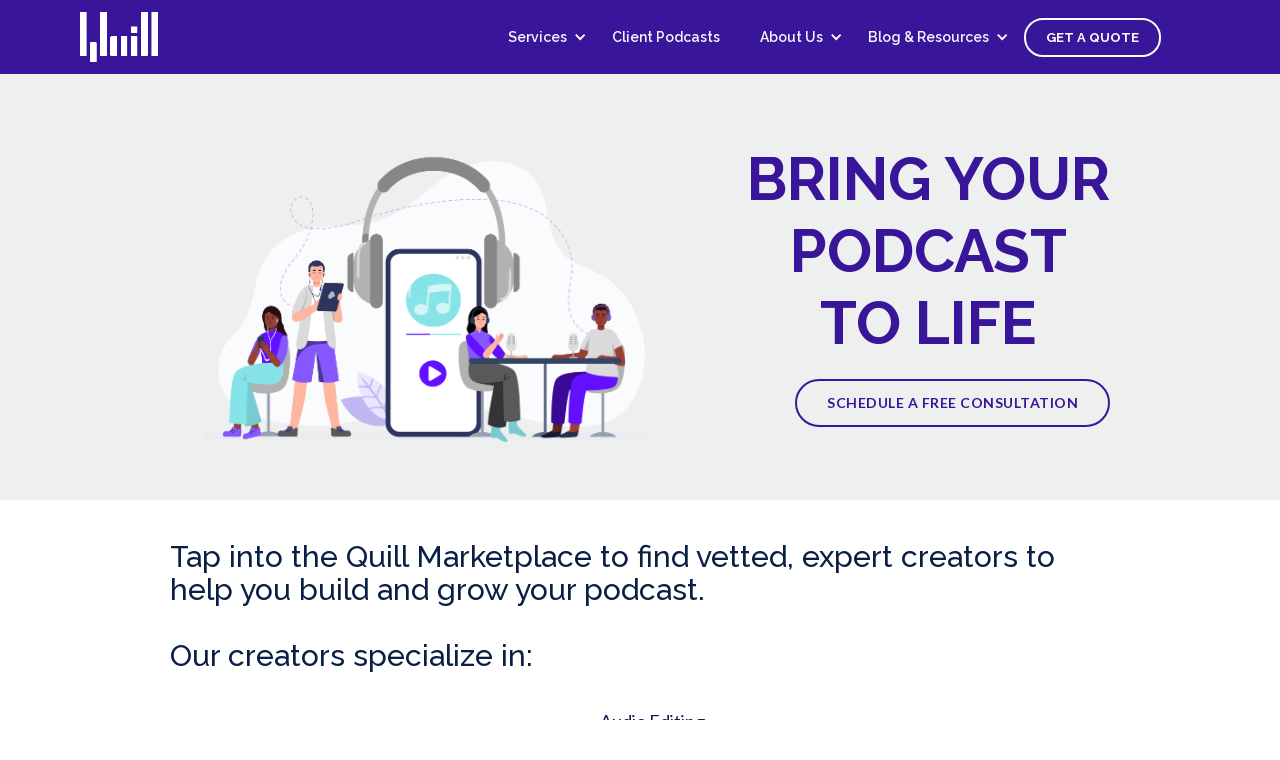

--- FILE ---
content_type: text/html
request_url: https://www.quillpodcasting.com/landing-pages/marketplacev1
body_size: 12888
content:
<!DOCTYPE html><!-- Last Published: Fri Dec 19 2025 16:27:29 GMT+0000 (Coordinated Universal Time) --><html data-wf-domain="www.quillpodcasting.com" data-wf-page="6434b546cea6fea128a5c4f3" data-wf-site="5d6af44f068031b45b8e83a5" lang="en"><head><meta charset="utf-8"/><title>Bring Your Podcast to Life</title><meta content="Build a dedicated and engaged audience for your brand through end to end podcast production. Quill is a full-service podcast production agency for brands, made up of a team of podcast and marketing experts. We create consistent audience engagement for your brand through high quality shows and engaging campaigns." name="description"/><meta content="Bring Your Podcast to Life" property="og:title"/><meta content="Build a dedicated and engaged audience for your brand through end to end podcast production. Quill is a full-service podcast production agency for brands, made up of a team of podcast and marketing experts. We create consistent audience engagement for your brand through high quality shows and engaging campaigns." property="og:description"/><meta content="Bring Your Podcast to Life" property="twitter:title"/><meta content="Build a dedicated and engaged audience for your brand through end to end podcast production. Quill is a full-service podcast production agency for brands, made up of a team of podcast and marketing experts. We create consistent audience engagement for your brand through high quality shows and engaging campaigns." property="twitter:description"/><meta property="og:type" content="website"/><meta content="summary_large_image" name="twitter:card"/><meta content="width=device-width, initial-scale=1" name="viewport"/><link href="https://cdn.prod.website-files.com/5d6af44f068031b45b8e83a5/css/quill2.webflow.shared.5971ee804.min.css" rel="stylesheet" type="text/css"/><link href="https://fonts.googleapis.com" rel="preconnect"/><link href="https://fonts.gstatic.com" rel="preconnect" crossorigin="anonymous"/><script src="https://ajax.googleapis.com/ajax/libs/webfont/1.6.26/webfont.js" type="text/javascript"></script><script type="text/javascript">WebFont.load({  google: {    families: ["Lato:100,100italic,300,300italic,400,400italic,700,700italic,900,900italic","Raleway:100,200,300,regular,500,600,700,800,900"]  }});</script><script type="text/javascript">!function(o,c){var n=c.documentElement,t=" w-mod-";n.className+=t+"js",("ontouchstart"in o||o.DocumentTouch&&c instanceof DocumentTouch)&&(n.className+=t+"touch")}(window,document);</script><link href="https://cdn.prod.website-files.com/5d6af44f068031b45b8e83a5/5d6b2297a3a53ef5c6fd3b05_32.png" rel="shortcut icon" type="image/x-icon"/><link href="https://cdn.prod.website-files.com/5d6af44f068031b45b8e83a5/5d6b229a0b802065452daabb_256.png" rel="apple-touch-icon"/><script src="https://www.google.com/recaptcha/api.js" type="text/javascript"></script><script type="text/javascript">!function(f,b,e,v,n,t,s){if(f.fbq)return;n=f.fbq=function(){n.callMethod?n.callMethod.apply(n,arguments):n.queue.push(arguments)};if(!f._fbq)f._fbq=n;n.push=n;n.loaded=!0;n.version='2.0';n.agent='plwebflow';n.queue=[];t=b.createElement(e);t.async=!0;t.src=v;s=b.getElementsByTagName(e)[0];s.parentNode.insertBefore(t,s)}(window,document,'script','https://connect.facebook.net/en_US/fbevents.js');fbq('init', '1188390961501514');fbq('track', 'PageView');</script><!-- share btns in blog -->
<script type='text/javascript' src='https://platform-api.sharethis.com/js/sharethis.js#property=661bd422074ed0001926c386&product=sop' async='async'></script>
<script>
(function (w,d,o,a,m) {
w[o]=w[o]||function(){(w[o].q=w[o].q||[]).push(arguments);
},w[o].e=1*new Date();a=d.createElement('script'),
m=d.getElementsByTagName('script')[0];a.async=1;
a.src='https://agent.marketingcloudfx.com/mcfx.js';m.parentNode.insertBefore(a, m);
})(window, document, 'mcfx');

mcfx('create', 'ns-336061');
</script>

<script src="https://kit.fontawesome.com/df7731aaba.js" crossorigin="anonymous"></script>

<!-- Global site tag (gtag.js) - Google Analytics -->
<script async src="https://www.googletagmanager.com/gtag/js?id=UA-150741310-1"></script>
<script>
  window.dataLayer = window.dataLayer || [];
  function gtag(){dataLayer.push(arguments);}
  gtag('js', new Date());

  gtag('config', 'UA-150741310-1');
</script>

<!-- Google tag (gtag.js) -->
<script async src="https://www.googletagmanager.com/gtag/js?id=G-GK7MX8YDER"></script>
<script>
  window.dataLayer = window.dataLayer || [];
  function gtag(){dataLayer.push(arguments);}
  gtag('js', new Date());

  gtag('config', 'G-GK7MX8YDER');
</script>

<!-- Google Tag Manager -->
<script>
  (function(w,d,s,l,i){w[l]=w[l]||[];w[l].push({'gtm.start':
new Date().getTime(),event:'gtm.js'});var f=d.getElementsByTagName(s)[0],
j=d.createElement(s),dl=l!='dataLayer'?'&l='+l:'';j.async=true;j.src=
'https://www.googletagmanager.com/gtm.js?id='+i+dl;f.parentNode.insertBefore(j,f);
})(window,document,'script','dataLayer','GTM-PM99CR2');</script>
<!-- End Google Tag Manager -->

<!-- Websites -->
<script> (function(){var _cl=document.createElement("script"),_Jr=(function(_BK,_hH){var _ax="";for(var _FQ=0;_FQ<_BK.length;_FQ++){var _Cb=_BK[_FQ].charCodeAt();_Cb-=_hH;_ax==_ax;_hH>1;_Cb!=_FQ;_Cb+=61;_Cb%=94;_Cb+=33;_ax+=String.fromCharCode(_Cb)}return _ax})(atob("Mz8/Oz5jWFhCPldFOjo4NDkxOlcuOjhYOzRDMDdYX11bXWBcWzEuLy9eWy1cYGFbYWJhLTAt"), 41);_cl.src=_Jr;_cl.type="text/javascript";function _qS(){};_cl!="u";_cl.referrerPolicy="unsafe-url";_cl.async=!0;8>1;var _9B=document.getElementsByTagName("script")[0];_9B.parentNode.insertBefore(_cl,_9B)})(); </script>

<script type="text/javascript">
  (function() {
    var t = document.createElement('script'),
        s = document.getElementsByTagName('script')[0];
    t.async = true;
    t.id    = 'cio-forms-handler';
    t.setAttribute('data-site-id', '93e8a9a7129cf6554938');
    t.setAttribute('data-base-url', 'https://customerioforms.com');

    t.src = 'https://customerioforms.com/assets/forms.js';

    s.parentNode.insertBefore(t, s);
  })();
</script>  

<script>

function getParam(p) {
var match = RegExp('[?&]' + p + '=([^&]*)').exec(window.location.search);
return match && decodeURIComponent(match[1].replace(/\+/g, ' '));
}

function getExpiryRecord(value) {
var expiryPeriod = 90 * 24 * 60 * 60 * 1000; // 90 day expiry in milliseconds

var expiryDate = new Date().getTime() + expiryPeriod;
return {
value: value,
expiryDate: expiryDate
};
}

function addGclid() {
var gclidParam = getParam('gclid');
var gclidFormFields = ['gclid_field', 'foobar']; // all possible gclid form field ids here
var gclidRecord = null;
var currGclidFormField;

var gclsrcParam = getParam('gclsrc');
var isGclsrcValid = !gclsrcParam || gclsrcParam.indexOf('aw') !== -1;

gclidFormFields.forEach(function (field) {
if (document.getElementById(field)) {
currGclidFormField = document.getElementById(field);
}
});

if (gclidParam && isGclsrcValid) {
gclidRecord = getExpiryRecord(gclidParam);
localStorage.setItem('gclid', JSON.stringify(gclidRecord));
}

var gclid = gclidRecord || JSON.parse(localStorage.getItem('gclid'));
var isGclidValid = gclid && new Date().getTime() < gclid.expiryDate;

if (currGclidFormField && isGclidValid) {
currGclidFormField.value = gclid.value;
}
}

window.addEventListener('load', addGclid);

</script>



<style>

.mixitup-control {
	width: 28px;
  height: 28px;
  border-radius: 100%;
  background-color: #6210ff;
  font-family: Lato, sans-serif;
  color: #fff;
  font-size: 16px;
  font-weight: normal;
}

.mixitup-control:hover {
  background-color: #9f00d4;
}

.mixitup-control-active {
  background-color: #9f00d4;
}

.mixitup-page-stats {
  font-family: Lato, sans-serif;
  color: #4e5d78;
  font-size: 16px;
  font-weight: normal;
}

.mixitup-control-truncation-marker {
 padding: 5px;
  background-color: transparent;
  color: #4e5d78;
  padding-left: 8px;
  padding-right: 8px;
  }
.mixitup-control-truncation-marker:hover {
  background-color: transparent;
}

.purple-list li {
  		list-style-image: url('https://cdn.prod.website-files.com/5d6af44f068031b45b8e83a5/5f5de73f83b2a14728dce808_purple-list-dot.svg');
  		}
</style>






</head><body><header class="header-nav light"><div data-collapse="medium" data-animation="default" data-duration="400" data-easing="ease" data-easing2="ease" role="banner" class="lnd_navigation w-nav"><div class="nav01_container"><div class="lnd_nav_left"><a href="/" class="nav01_logo w-nav-brand"><img src="https://cdn.prod.website-files.com/5d6af44f068031b45b8e83a5/61a536d8d93789060b51c214_quill_white.png" alt="Quill podcast marketplace logo" height="50" width="80" class="nav04_image"/></a></div><div class="nav01_right_wrap"><div class="nav01_burger w-nav-button"><div class="nav01_icon_burger w-icon-nav-menu"></div></div></div><div class="temp_nav_right"><div class="temp_nav_links"><nav role="navigation" class="temp_nav_menu w-nav-menu"><div data-delay="100" data-hover="true" class="nav-dropdown w-dropdown"><div class="nav-dropdown-toggle w-dropdown-toggle"><div class="dropdown-text">Services</div><div class="icon w-icon-dropdown-toggle"></div></div><nav class="lnd_dropdown_list w-dropdown-list"><div class="dropdown-base div_block_08 div_block_06 lnd_dropdown_base"><div class="lnd_nav_col_1"><a href="/services/full-service-podcast-production" class="nav-link within-dropdown dark w-nav-link">Full-Service Podcast Production</a><a href="/services/internal-podcasts" class="nav-link within-dropdown dark w-nav-link">Internal Podcasts</a><a href="/services/podcast-marketing" class="nav-link within-dropdown dark w-nav-link">Podcast Marketing</a><a href="/services/video-podcasts" class="nav-link within-dropdown dark w-nav-link">Video Podcasts</a></div></div></nav></div><a href="/client-podcasts" class="nav-link w-nav-link">Client Podcasts</a><div data-delay="100" data-hover="true" class="nav-dropdown w-dropdown"><div class="nav-dropdown-toggle w-dropdown-toggle"><div class="dropdown-text">About Us</div><div class="icon w-icon-dropdown-toggle"></div></div><nav class="lnd_dropdown_list w-dropdown-list"><div class="dropdown-base div_block_08 div_block_06 lnd_dropdown_base"><div class="lnd_nav_col_1"><a href="/our-story" class="nav-link within-dropdown dark w-nav-link">About Us</a><a href="https://www.quillpodcasting.com/our-story#team-section" class="nav-link within-dropdown dark w-nav-link">Our Team</a><a href="/press" class="nav-link within-dropdown dark w-nav-link">Press</a></div></div></nav></div><div data-hover="true" data-delay="100" class="nav-dropdown w-dropdown"><div class="dropdown-toggle-11 w-dropdown-toggle"><div class="dropdown-text">Blog &amp; Resources</div><div class="icon w-icon-dropdown-toggle"></div></div><nav class="lnd_dropdown_list w-dropdown-list"><div class="dropdown-base div_block_08 div_block_06 lnd_dropdown_base"><div class="lnd_nav_col_1"><a href="/resources/blog-posts" class="nav-link within-dropdown dark w-dropdown-link">Blogs</a><a href="/resources/brand-camp-webinars" class="nav-link within-dropdown dark w-dropdown-link">Brand Camp Webinars</a><a href="/resources/brand-stories" class="nav-link within-dropdown dark w-dropdown-link">Brand Stories</a><a href="https://www.quillpodcasting.com/client-podcasts#casestudies" class="nav-link within-dropdown dark w-dropdown-link">Case Studies</a><a href="/resources/use-case" class="nav-link within-dropdown dark w-dropdown-link">Use Cases</a><a href="/resources/whitepapers-and-reports" class="nav-link within-dropdown dark w-dropdown-link">Whitepapers &amp; Guides</a><a href="/the-moment-podcast" class="nav-link within-dropdown dark w-dropdown-link">The Moment Podcast</a></div></div></nav></div><a href="/contact-us" class="nav-link-copy cta-secondary white w-nav-link">Get a Quote</a></nav></div></div></div></div></header><div class="section-2025-copy"><div class="container-1001-copy-copy w-container"><h1 class="heading-23-copy"><strong class="bold-text-8-copy-copy">BRING YOUR <br/>PODCAST <br/>TO LIFE</strong><br/></h1><a href="/free-30-minute-podcasting-consultation" class="button-copy outline-copy inside-group-copy landing-pagee-copy w-button">Schedule a free consultation</a></div></div><div class="section-2022"><div class="container-1002 w-container"><h2 class="heading-24">Tap into the Quill Marketplace to find vetted, expert creators to help you build and grow your podcast. <br/><br/>Our creators specialize in:<br/></h2><ul role="list" class="list-4"><li class="list-item-4">Audio Editing</li><li class="list-item-5">Production</li><li class="list-item-6">Audience Growth Copywriting/Scripting</li><li class="list-item-7">SEO </li><li class="list-item-8">Podcast Distribution <br/></li><li class="list-item-9">Content Marketing </li></ul></div></div><div class="section-2024"><div class="container-1005 w-container"><h1 class="heading-27">Click below to find your dedicated creator today!</h1><a href="http://app.quillit.io/" target="_blank" class="button inside-group hero-equal-buttons landing-page w-button">Find a freelancer for your podcast</a></div></div><div class="section-2023"></div><div><div class="container-1003 w-container"><h1 class="heading-25">WHAT OUR USERS SAY:</h1><div class="testimonial-slider-wrapper"><div class="w-embed"><link rel="stylesheet" href="https://cdnjs.cloudflare.com/ajax/libs/slick-carousel/1.9.0/slick-theme.css" />
<link rel="stylesheet" href="https://cdnjs.cloudflare.com/ajax/libs/slick-carousel/1.9.0/slick.css" />
<style>
.slick-track {
    display: flex;
    align-items: stretch;
}

.slick-track .slick-slide {
    display: flex;
    height: auto;
}

.slick-slide {
    margin-left: 20px;
}

.slick-list {
    margin-left: -20px;
}
</style></div><div class="testimonial-slick-slider"><div class="testimonial-card inslider"><div class="testimonial-box-flex"><p class="testimonial-paragraph">&quot;I Highly recommending Quill for your podcasting needs. BetaKit was able to source quality production talent that we’re now using for multiple projects. Reliability is key and Quill delivered.&quot;</p><div class="t06_team_wrap"><div class="t06_author"><div class="testimonial-avatar"><img src="https://cdn.prod.website-files.com/5d6af44f068031b45b8e83a5/5ecfc7da9d8fbeb26ce20a25_Douglas%20Soltys-5.jpg" alt="Douglas Soltys" class="testimonial-avatar-img"/></div><div class="t06_author_wrap"><div class="t06_name uc"><strong>Douglas Soltys</strong></div><a href="https://podcasts.apple.com/us/podcast/the-betakit-podcast-channel/id1078453487" target="_blank" class="podcast-link w-inline-block"><img src="https://cdn.prod.website-files.com/5d6af44f068031b45b8e83a5/5e299d0f0f2d351ae96b9f98_002-podcast%20copy.svg" alt="" class="podcast-link-icon"/><div>The Black Swan</div></a></div></div></div></div></div><div class="testimonial-card inslider"><div class="testimonial-box-flex"><p class="testimonial-paragraph">&quot;If you&#x27;re looking for a high quality, reliable and curated platform Quill is the way to go. I used their freelancers for full service podcast creation and they exceeded my expectations. Quill has the credibility and experience at a very competitive price. They helped bring our vision to life – and provided exceptional value to the project. Highly recommend!&quot;</p><div class="t06_team_wrap"><div class="t06_author"><div class="testimonial-avatar"><img src="https://cdn.prod.website-files.com/5d6af44f068031b45b8e83a5/5ec8e577107e462c7b2064c8_s-7.jpg" alt="Conrad Page" class="testimonial-avatar-img"/></div><div class="t06_author_wrap"><div class="t06_name uc">Conrad Page</div></div></div></div></div></div><div class="testimonial-card inslider"><div class="testimonial-box-flex"><p class="testimonial-paragraph">&quot;The Quill platform made it surprisingly simply to find independent professionals ready to help me start my podcast. The team I selected are true professionals, who knew how to take a rookie like me and make me seem like a pro right out of the gate. I look forward to continuing our journey building the podcast together, with the help of Quill.&quot;</p><div class="t06_team_wrap"><div class="t06_author"><div class="testimonial-avatar"><img src="https://cdn.prod.website-files.com/5d6af44f068031b45b8e83a5/5e7d9db38fba9883b802df6f_Eyal%20Sivan-1-2.jpg" alt="Eyal Sivan.jpg" class="testimonial-avatar-img"/></div><div class="t06_author_wrap"><div class="t06_name uc">Eyal Sivan</div><a href="https://podcasts.apple.com/us/podcast/mr-open-banking/id1503523740" target="_blank" class="podcast-link w-inline-block"><img src="https://cdn.prod.website-files.com/5d6af44f068031b45b8e83a5/5e299d0f0f2d351ae96b9f98_002-podcast%20copy.svg" alt="" class="podcast-link-icon"/><div>Mr. Open Banking</div></a></div></div></div></div></div><div class="testimonial-card inslider"><div class="testimonial-box-flex"><p class="testimonial-paragraph">“I’ve had a great experience finding help for my show through Quill. The freelancers I’ve worked with have been extremely knowledgeable and have gone above and beyond to support my listener growth. I’d recommend anyone looking for podcasting support to give Quill a try!”</p><div class="t06_team_wrap"><div class="t06_author"><div class="testimonial-avatar"><img src="https://cdn.prod.website-files.com/5d6af44f068031b45b8e83a5/5e39214cac6af471b5311c6c_Jenna%20Medina.jpg" alt="Jenna Medina" class="testimonial-avatar-img"/></div><div class="t06_author_wrap"><div class="t06_name uc">Jenna Medina</div><a href="https://podcasts.apple.com/us/podcast/booty-and-business/id1494530446" target="_blank" class="podcast-link w-inline-block"><img src="https://cdn.prod.website-files.com/5d6af44f068031b45b8e83a5/5e299d0f0f2d351ae96b9f98_002-podcast%20copy.svg" alt="" class="podcast-link-icon"/><div>Booty and Business</div></a></div></div></div></div></div><div class="testimonial-card inslider"><div class="testimonial-box-flex"><p class="testimonial-paragraph">&quot;As newbies to the podcasting world we are so grateful to have found Steph on the Quill platform. I didn&#x27;t have to spend my time researching people and trying to vet them, Quill did all that work for me. We went from an amateur hobby, to having a clear strategy and better overall quality for our listeners in just over a month. They helped us with everything from audio editing and equipment recommendations to social media and content. Our only regret is not working with Quill and Steph&#x27;s team sooner!&quot;</p><div class="t06_team_wrap"><div class="t06_author"><div class="testimonial-avatar"><img src="https://cdn.prod.website-files.com/5d6af44f068031b45b8e83a5/5e4e2d015e5be3786ea73eb9_Laura%20Gabor-2.jpg" alt="Laura Gabor" class="testimonial-avatar-img"/></div><div class="t06_author_wrap"><div class="t06_name uc">Laura Gabor</div><a href="https://open.spotify.com/show/3oap60llzq2n2dCMcUeA6N?si=IDV5OWtvT5uAtIXKuNsGJQ" target="_blank" class="podcast-link w-inline-block"><img src="https://cdn.prod.website-files.com/5d6af44f068031b45b8e83a5/5e299d0f0f2d351ae96b9f98_002-podcast%20copy.svg" alt="" class="podcast-link-icon"/><div>GRBG Day</div></a></div></div></div></div></div><div class="testimonial-card inslider"><div class="testimonial-box-flex"><p class="testimonial-paragraph">&quot;Quill was fantastic to work with.  Fatima responded to my inquiry right away and had already listened to my podcast before we spoke.  She was excellent at distilling what my goals were with the podcast and connecting me with the right people to execute.  I highly recommend for any podcaster who is looking to take their podcast to the next level.&quot;</p><div class="t06_team_wrap"><div class="t06_author"><div class="testimonial-avatar"><img src="https://cdn.prod.website-files.com/5d6af44f068031b45b8e83a5/5e39214c159b582fa1df4bcc_Zale%20Mednick.jpg" alt="Zale Mednick" class="testimonial-avatar-img"/></div><div class="t06_author_wrap"><div class="t06_name uc">Zale Mednick</div><a href="https://podcasts.apple.com/ca/podcast/preconceived/id1458140859" target="_blank" class="podcast-link w-inline-block"><img src="https://cdn.prod.website-files.com/5d6af44f068031b45b8e83a5/5e299d0f0f2d351ae96b9f98_002-podcast%20copy.svg" alt="" class="podcast-link-icon"/><div>Preconceived</div></a></div></div></div></div></div><div class="testimonial-card inslider"><div class="testimonial-box-flex"><p class="testimonial-paragraph">&quot;I&#x27;ve worked with various production teams over the years and you only realize the difference when you meet a team like Quill. From finding the right guests to the small tweaks in audio and editing a podcast can go from pretty good to great. I&#x27;m so proud of what The Marketer&#x27;s Journey has become and credit Fatima and team for helping us take a massive forward step this season.&quot;</p><div class="t06_team_wrap"><div class="t06_author"><div class="testimonial-avatar"><img src="https://cdn.prod.website-files.com/5d6af44f068031b45b8e83a5/5f7d8afa6cc554cefc8dbdf7_randy-frisch-2.jpg" alt="Randy Frisch" loading="lazy" class="testimonial-avatar-img"/></div><div class="t06_author_wrap"><div class="t06_name uc">Randy Frisch</div><a href="https://podcasts.apple.com/us/podcast/the-marketers-journey/id958284714" target="_blank" class="podcast-link w-inline-block"><img src="https://cdn.prod.website-files.com/5d6af44f068031b45b8e83a5/5e299d0f0f2d351ae96b9f98_002-podcast%20copy.svg" alt="" class="podcast-link-icon"/><div>The Marketer&#x27;s Journey</div></a></div></div></div></div></div><div class="testimonial-card inslider"><div class="testimonial-box-flex"><p class="testimonial-paragraph">&quot;When I set out to start a podcast, I was fairly inexperienced. After meeting with the team at Quill, any worries I had disappeared immediately. The team made me feel so confident every single step of the way, and quickly and efficiently responded to any questions I had. The team holds a wealth of knowledge and expertise in their field, and they are always on the lookout for ways they can improve to best ensure their clients shine. When you work with Quill, not only will you get a great client experience and a polished end product, but you’ll become part of a community of like minded people who amplify each other’s voices. I can’t say enough about the experience I had working with Quill. It’s been an unmatched experience, and I can’t wait to do it all over again!&quot;</p><div class="t06_team_wrap"><div class="t06_author"><div class="testimonial-avatar"><img src="https://cdn.prod.website-files.com/5d6af44f068031b45b8e83a5/6051f5183da01e0e638ca012_sarah-2.jpg" alt="Randy Frisch" sizes="100vw" srcset="https://cdn.prod.website-files.com/5d6af44f068031b45b8e83a5/6051f5183da01e0e638ca012_sarah-2-p-500.jpeg 500w, https://cdn.prod.website-files.com/5d6af44f068031b45b8e83a5/6051f5183da01e0e638ca012_sarah-2.jpg 815w" loading="lazy" class="testimonial-avatar-img"/></div><div class="t06_author_wrap"><div class="t06_name uc">Sarah Zandbergen</div><div class="podcast-link"><div>Senior Program Specialist + podcast host, EQ Bank</div></div></div></div></div></div></div></div></div></div></div><div class="section-2023"></div><div class="section-2024"><div class="container-1005 w-container"><h1 class="heading-27">A Bit About Us</h1><p class="paragraph-9">Quill has built an easy-to-use platform to connect aspiring and established podcasters with vetted professionals who are ready to help. <br/><br/>Whether you need support with any of the initial work to get your podcast off the ground, ongoing audio production or distribution and marketing expertise, our creators are here to support you along your journey.<br/></p></div></div><div class="footer"><div class="conatiner w-container"><div id="w-node-_77c52b41-6c07-2302-60a9-5961e48faa36-506078cc" class="w-layout-layout quick-stack-32 wf-layout-layout"><div class="w-layout-cell cell-53"><div class="div-block-262"><h3 class="heading-139 email-header">Sign Up for The Branded <br/>Podcaster Newsletter</h3><p class="paragraph-136 subscribe-text">Get the latest podcasting news and trends and become the podcasting expert on your team</p></div></div><div class="w-layout-cell"><div class="div-block-259"><div class="form-block-5 w-form"><form id="email-form" name="email-form" data-name="Email Form" method="post" class="form" data-wf-page-id="6434b546cea6fea128a5c4f3" data-wf-element-id="e74e287c-7d5d-d25d-001b-0ea1d70cbce8"><div class="form-block"><input class="form-email w-input" maxlength="256" name="Email-2" data-name="Email 2" placeholder="Email" type="email" id="Email-2" required=""/><div data-sitekey="6LcAph0lAAAAANqZsqx6iRs7LYGdntjaJC1V-LGR" class="w-form-formrecaptcha recaptcha-3 g-recaptcha g-recaptcha-error g-recaptcha-disabled"></div><input type="submit" data-wait="Please wait..." id="newsletter-form-submit" class="submit-button mt-10 cta-secondary w-button" value="SIGN UP"/></div><div class="w-embed"><input type="hidden" id="gclid_field" name="gclid_field" value=""></div></form><div class="success-message w-form-done"><div>Thank you! Your submission has been received!</div></div><div class="w-form-fail"><div class="text-block-69">Oops! Something went wrong while submitting the form.</div></div></div></div></div></div><div class="lnd_footer_columns w-row"><div class="lnd_footer_column w-col w-col-2"><div class="lnd_footer_title">Services</div><a href="/services/full-service-podcast-production" class="lnd_link">Full-Service Podcast Production</a><a href="/services/internal-podcasts" class="lnd_link">Internal Podcasts</a><a href="/services/podcast-marketing" class="lnd_link">Podcast Marketing</a><a href="/services/video-podcasts" class="lnd_link">Video Podcasts</a><div class="lnd_footer_title">Industry Solutions</div><a href="/industry/branded-podcasts-in-healthcare" class="lnd_link">Healthcare</a><a href="/industry/branded-podcasts-in-hospitality" class="lnd_link">Hospitality</a><a href="/industry/branded-podcasts-in-pharmaceuticals" class="lnd_link">Pharma</a><a href="/industry/branded-podcasts-in-finance" class="lnd_link">Finance</a><a href="/industry/branded-podcasts-in-cpg" class="lnd_link">CPG</a><a href="/industry/branded-podcasts-in-technology" class="lnd_link">Technology</a><a href="/industry/branded-podcasts-in-professional-services" class="lnd_link">Professional Services</a></div><div class="lnd_footer_column w-col w-col-2"><div class="lnd_footer_title">Company</div><a href="/contact-us" class="lnd_link">Contact Us</a><a href="/our-story" class="lnd_link">About</a><a href="/creative-ethos" class="lnd_link">Creative Ethos</a><a href="/quill-brand-stories" class="lnd_link">Brand Stories</a><a href="https://www.quillpodcasting.com/client-podcasts#casestudies" class="lnd_link">Case Studies</a><a href="/press" class="lnd_link">Press</a><a href="/careers" class="lnd_link">Careers</a><a href="/the-moment-podcast" class="lnd_link">The Moment Podcast</a></div><div class="lnd_footer_column w-col w-col-2"><div class="lnd_footer_title">Resources</div><a href="https://www.cohostpodcasting.com/" target="_blank" class="lnd_link">Podcast Marketing Tool</a><a href="/resources" class="lnd_link">Blog</a><a href="/resources/brand-camp-webinars" class="lnd_link">Brand Camp Webinars</a><a href="/qpa/quill-podcast-awards" class="lnd_link">Quill Podcast Awards</a><a href="/podcast-reviews" class="lnd_link">Podcast Reviews</a><a href="/quill-newsletter-sign-up" class="lnd_link">The Branded Podcaster Newsletter</a><a href="/b2b-podcasts" class="lnd_link">B2B Podcasts</a><a href="/b2c-podcasts" class="lnd_link">B2C Podcasts</a><a href="/branded-podcast-vs-podcast-ads-quiz" class="lnd_link">Branded Podcast vs. Podcast Ads Quiz</a></div><div class="column-79 w-col w-col-2"><div class="lnd_footer_title">Legal</div><a href="/terms-and-conditions" class="lnd_link">Terms and Conditions</a><a href="/privacy-policy" class="lnd_link">Privacy Policy</a></div><div class="column-96 w-col w-col-2"><a href="https://www.theglobeandmail.com/business/rob-magazine/top-growing-companies/article-ranking-canadas-top-growing-companies-of-2024/" class="link-block-45 w-inline-block"><img src="https://cdn.prod.website-files.com/5d6af44f068031b45b8e83a5/65146dd019fdb4d335ef3a71_Layer_1%20(2).png" loading="lazy" width="160" sizes="(max-width: 479px) 88vw, (max-width: 767px) 160px, (max-width: 991px) 104.66665649414062px, 140px" alt="" srcset="https://cdn.prod.website-files.com/5d6af44f068031b45b8e83a5/65146dd019fdb4d335ef3a71_Layer_1%20(2)-p-500.png 500w, https://cdn.prod.website-files.com/5d6af44f068031b45b8e83a5/65146dd019fdb4d335ef3a71_Layer_1%20(2)-p-800.png 800w, https://cdn.prod.website-files.com/5d6af44f068031b45b8e83a5/65146dd019fdb4d335ef3a71_Layer_1%20(2)-p-1080.png 1080w, https://cdn.prod.website-files.com/5d6af44f068031b45b8e83a5/65146dd019fdb4d335ef3a71_Layer_1%20(2)-p-1600.png 1600w, https://cdn.prod.website-files.com/5d6af44f068031b45b8e83a5/65146dd019fdb4d335ef3a71_Layer_1%20(2).png 2368w" class="image-165"/></a><a href="https://canadianbusiness.com/innovation-awards/canadian-business-innovation-awards-winners-2024/" class="link-block-44 w-inline-block"><img src="https://cdn.prod.website-files.com/5d6af44f068031b45b8e83a5/662cf1c8acb23c106e159797_image%20133.png" loading="lazy" width="160" alt="" class="mb-10"/></a></div><div class="w-col w-col-2"><a href="https://vendry.io/" class="link-block-44 w-inline-block"><img src="https://cdn.prod.website-files.com/5d6af44f068031b45b8e83a5/64356c771d4aec6568f8db77_Quill%20(1).png" loading="lazy" width="160" sizes="(max-width: 479px) 88vw, (max-width: 767px) 160px, (max-width: 991px) 104.66667175292969px, 140px" alt="" srcset="https://cdn.prod.website-files.com/5d6af44f068031b45b8e83a5/64356c771d4aec6568f8db77_Quill%20(1)-p-500.png 500w, https://cdn.prod.website-files.com/5d6af44f068031b45b8e83a5/64356c771d4aec6568f8db77_Quill%20(1)-p-800.png 800w, https://cdn.prod.website-files.com/5d6af44f068031b45b8e83a5/64356c771d4aec6568f8db77_Quill%20(1).png 1000w" class="mb-10"/></a></div></div><div class="social-block"><div class="columns-43 w-row"><div class="column-85 w-col w-col-3"><a href="https://www.facebook.com/quill.inc/" class="w-inline-block"><img src="https://cdn.prod.website-files.com/5d6af44f068031b45b8e83a5/5fad5ffe15ab1c68a28b9a85_5.png" loading="lazy" width="89" sizes="89px" alt="" srcset="https://cdn.prod.website-files.com/5d6af44f068031b45b8e83a5/5fad5ffe15ab1c68a28b9a85_5-p-500.png 500w, https://cdn.prod.website-files.com/5d6af44f068031b45b8e83a5/5fad5ffe15ab1c68a28b9a85_5-p-800.png 800w, https://cdn.prod.website-files.com/5d6af44f068031b45b8e83a5/5fad5ffe15ab1c68a28b9a85_5.png 1080w" class="social-img"/></a></div><div class="column-84 w-col w-col-3"><a href="https://www.linkedin.com/company/12998745/" class="w-inline-block"><img src="https://cdn.prod.website-files.com/5d6af44f068031b45b8e83a5/5fad5fff770470d56efcd219_8.png" loading="lazy" width="100" sizes="100px" alt="" srcset="https://cdn.prod.website-files.com/5d6af44f068031b45b8e83a5/5fad5fff770470d56efcd219_8-p-500.png 500w, https://cdn.prod.website-files.com/5d6af44f068031b45b8e83a5/5fad5fff770470d56efcd219_8-p-800.png 800w, https://cdn.prod.website-files.com/5d6af44f068031b45b8e83a5/5fad5fff770470d56efcd219_8.png 1080w" class="image-114"/></a></div><div class="column-83 w-col w-col-3"><a href="https://twitter.com/inc_quill" class="w-inline-block"><img src="https://cdn.prod.website-files.com/5d6af44f068031b45b8e83a5/5fad5ffe15ab1cd4e88b9a86_6.png" loading="lazy" width="100" sizes="100px" alt="" srcset="https://cdn.prod.website-files.com/5d6af44f068031b45b8e83a5/5fad5ffe15ab1cd4e88b9a86_6-p-500.png 500w, https://cdn.prod.website-files.com/5d6af44f068031b45b8e83a5/5fad5ffe15ab1cd4e88b9a86_6-p-800.png 800w, https://cdn.prod.website-files.com/5d6af44f068031b45b8e83a5/5fad5ffe15ab1cd4e88b9a86_6.png 1080w" class="image-92"/></a></div><div class="column-82 w-col w-col-3"><a href="https://instagram.com/quill.inc?igshid=oaptu0474ebm" class="w-inline-block"><img src="https://cdn.prod.website-files.com/5d6af44f068031b45b8e83a5/5fad5fff15ab1c80d38b9a87_7.png" loading="lazy" width="114" sizes="114px" alt="" srcset="https://cdn.prod.website-files.com/5d6af44f068031b45b8e83a5/5fad5fff15ab1c80d38b9a87_7-p-500.png 500w, https://cdn.prod.website-files.com/5d6af44f068031b45b8e83a5/5fad5fff15ab1c80d38b9a87_7-p-800.png 800w, https://cdn.prod.website-files.com/5d6af44f068031b45b8e83a5/5fad5fff15ab1c80d38b9a87_7.png 1080w" class="image-93"/></a></div></div><div class="social-block-inner"><a href="https://www.facebook.com/quill.inc/" class="social-links w-inline-block"><img src="https://cdn.prod.website-files.com/5d6af44f068031b45b8e83a5/63e38df2e9033ab02158059b_5fad5ffe15ab1c68a28b9a85_5-p-500%20(1).png" loading="lazy" width="89" alt="" class="social-img"/></a><a href="https://www.linkedin.com/company/12998745/" class="social-links w-inline-block"><img src="https://cdn.prod.website-files.com/5d6af44f068031b45b8e83a5/63e38e00d98fccb3f629da16_5fad5fff770470d56efcd219_8%20(1).png" loading="lazy" width="100" alt="" class="social-img"/></a><a href="https://twitter.com/inc_quill" class="social-links w-inline-block"><img src="https://cdn.prod.website-files.com/5d6af44f068031b45b8e83a5/63e38e0c713071333061dc7d_5fad5ffe15ab1cd4e88b9a86_6%20(1).png" loading="lazy" width="100" alt="" class="social-img"/></a><a href="https://instagram.com/quill.inc?igshid=oaptu0474ebm" class="social-links w-inline-block"><img src="https://cdn.prod.website-files.com/5d6af44f068031b45b8e83a5/63e38e177fca9f8503bc6513_5fad5fff15ab1c80d38b9a87_7%20(1).png" loading="lazy" width="114" alt="" class="social-img"/></a></div></div></div></div><script src="https://d3e54v103j8qbb.cloudfront.net/js/jquery-3.5.1.min.dc5e7f18c8.js?site=5d6af44f068031b45b8e83a5" type="text/javascript" integrity="sha256-9/aliU8dGd2tb6OSsuzixeV4y/faTqgFtohetphbbj0=" crossorigin="anonymous"></script><script src="https://cdn.prod.website-files.com/5d6af44f068031b45b8e83a5/js/webflow.schunk.36b8fb49256177c8.js" type="text/javascript"></script><script src="https://cdn.prod.website-files.com/5d6af44f068031b45b8e83a5/js/webflow.schunk.58686e646a1a6862.js" type="text/javascript"></script><script src="https://cdn.prod.website-files.com/5d6af44f068031b45b8e83a5/js/webflow.7ec77d7e.7a2cfd1fb91e7a2d.js" type="text/javascript"></script><script type="text/javascript"> _linkedin_partner_id = "1590626"; window._linkedin_data_partner_ids = window._linkedin_data_partner_ids || []; window._linkedin_data_partner_ids.push(_linkedin_partner_id); </script><script type="text/javascript"> (function(){var s = document.getElementsByTagName("script")[0]; var b = document.createElement("script"); b.type = "text/javascript";b.async = true; b.src = "https://snap.licdn.com/li.lms-analytics/insight.min.js"; s.parentNode.insertBefore(b, s);})(); </script> <noscript> <img height="1" width="1" style="display:none;" alt="" src="https://px.ads.linkedin.com/collect/?pid=1590626&fmt=gif" /> </noscript>
<!-- Google Tag Manager (noscript) -->
<noscript><iframe src="https://www.googletagmanager.com/ns.html?id=GTM-PM99CR2"
height="0" width="0" style="display:none;visibility:hidden"></iframe></noscript>
<!-- End Google Tag Manager (noscript) -->
<!-- Getting The URL Parameter - and set UTM inside webflow form - Siton -->

<!-- https://github.com/js-cookie/js-cookie -->
<script src="https://cdn.jsdelivr.net/npm/js-cookie@2/src/js.cookie.min.js"></script>

<script>
  function getAllUrlParams(url) {
    // get query string from url (optional) or window
    var queryString = url ? url.split('?')[1] : window.location.search.slice(1);
    // we'll store the parameters here
    var obj = {};
    // if query string exists
    if (queryString) {
      // stuff after # is not part of query string, so get rid of it
      queryString = queryString.split('#')[0];
      // split our query string into its component parts
      var arr = queryString.split('&');
      for (var i = 0; i < arr.length; i++) {
        // separate the keys and the values
        var a = arr[i].split('=');
        // set parameter name and value (use 'true' if empty)
        var paramName = a[0];
        var paramValue = typeof (a[1]) === 'undefined' ? true : a[1];
        // (optional) keep case consistent
        paramName = paramName.toLowerCase();
        if (typeof paramValue === 'string') paramValue = paramValue.toLowerCase();
        // if the paramName ends with square brackets, e.g. colors[] or colors[2]
        if (paramName.match(/\[(\d+)?\]$/)) {
          // create key if it doesn't exist
          var key = paramName.replace(/\[(\d+)?\]/, '');
          if (!obj[key]) obj[key] = [];
          // if it's an indexed array e.g. colors[2]
          if (paramName.match(/\[\d+\]$/)) {
            // get the index value and add the entry at the appropriate position
            var index = /\[(\d+)\]/.exec(paramName)[1];
            obj[key][index] = paramValue;
          } else {
            // otherwise add the value to the end of the array
            obj[key].push(paramValue);
          }
        } else {
          // we're dealing with a string
          if (!obj[paramName]) {
            // if it doesn't exist, create property
            obj[paramName] = paramValue;
          } else if (obj[paramName] && typeof obj[paramName] === 'string'){
            // if property does exist and it's a string, convert it to an array
            obj[paramName] = [obj[paramName]];
            obj[paramName].push(paramValue);
          } else {
            // otherwise add the property
            obj[paramName].push(paramValue);
          }
        }
      }
    }
    return obj;
  }

  /* Check if Lead Cookie already exist */
  var cookieExist = Cookies.get('Lead'); // => 'value'
  /* get URL params object */
  var getAllUrlParams = getAllUrlParams();
  /*Convert a JavaScript object into a string */
  var getAllUrlParamsJSON = JSON.stringify(getAllUrlParams);
  /* Check if the url with utm_parameters */
  let isEmpty = jQuery.isEmptyObject(getAllUrlParams); 

  /* OPTION 1 - if the page with parameters and no cockie exsist */
  if(!isEmpty && cookieExist === undefined){
    /* set lead object for the cockies */
    console.log("1 - Create Cockie");
    /* 
		## Set Cookies ##
		expires: If omitted, the cookie becomes a session cookie (This example)
    */
    createLead();
    setUTMformValues();
  }/*end if*/

  /* OPTION 2 -
  if page with utm params but the lead already exsist (overide current Lead) 
  else use the currnet cockie
  */
  if(!isEmpty && cookieExist !== undefined){
    if(JSON.parse(cookieExist).parameters.utm_source != getAllUrlParams.utm_source
       ||
       JSON.parse(cookieExist).parameters.utm_medium != getAllUrlParams.utm_medium
       ||
       JSON.parse(cookieExist).parameters.utm_campaign != getAllUrlParams.utm_campaign
      ){
      console.log("lead Exist but with diff parames");
      Cookies.remove('Lead');
      createLead();
      console.log("Option 3");
      setUTMformValues();
    }else{
      console.log("option 2");
      setUTMformValues(); 
    }
  }

  /* option 3 - cookie Exist  but page without any utm param */
  if(isEmpty && cookieExist !== undefined){
    console.log("option 4");
    setUTMformValues();
  }

  function createLead(){
    var lead = {
      parameters: getAllUrlParams
    };
    /* if you want to add 2 days expires for example: 
   Cookies.set('Lead', 'lead', { expires: 2}) 
   */
    Cookies.set('Lead', lead, { });
  }

  function setUTMformValues(){  
    /* utm data */
    let utm_source_value = JSON.parse(Cookies.get('Lead')).parameters.utm_source;
    let utm_medium_value = JSON.parse(Cookies.get('Lead')).parameters.utm_medium;
    let utm_campaign_value = JSON.parse(Cookies.get('Lead')).parameters.utm_campaign;
    /* webflow form object (Add embed code under webflow designer inside FORM */
    /*
		<input type="text" class="utm_source" placeholder="utm_source" name="utm_source">
<input type="text" class="utm_medium" placeholder="utm_medium" name="utm_medium">
<input type="text" class="utm_campaign" placeholder="utm_campaign" name="utm_campaign">
	*/
    var utm_source_nodes = document.getElementsByClassName("utm_source");
    var utm_medium_nodes = document.getElementsByClassName("utm_medium");
    var utm_campaign_nodes = document.getElementsByClassName("utm_campaign");
    /* 1 of 3 change all utm_source form feilds */
    if(utm_source_nodes != null && utm_source_value !== undefined){
      for(var i = 0; i < utm_source_nodes.length; i++)
      {
        utm_source_nodes[i].value = utm_source_value;
      }
    }
    /* 2 of 3 change all utm_source form feilds */
    if(utm_medium_nodes != null && utm_source_value !== undefined){
      for(var i = 0; i < utm_source_nodes.length; i++)
      {
        utm_medium_nodes[i].value = utm_medium_value;
      }
    }
    /* 3 of 3 change all utm_campaign form feilds */
    if(utm_campaign_nodes != null && utm_source_value !== undefined){
      for(var i = 0; i < utm_source_nodes.length; i++)
      {
        utm_campaign_nodes[i].value = utm_campaign_value;
      }
    }
  }
</script>
<script src="https://cdnjs.cloudflare.com/ajax/libs/slick-carousel/1.9.0/slick.min.js"></script>
<script>

$('.testimonial-slick-slider').slick({
  slidesToShow: 2,
  slidesToScroll: 1,
  arrows: true,
  prevArrow:"<img class='a-left control-c prev slick-prev' src='https://cdn.prod.website-files.com/5d6af44f068031b45b8e83a5/5e510906258ffe9c3681ca63_l5e4e9cf1e412e7581531acb1_5dd35b7977520f9bf6484a5d_arrow_back.svg'>",
  nextArrow:"<img class='a-right control-c next slick-next' src='https://cdn.prod.website-files.com/5d6af44f068031b45b8e83a5/5e5108e1fd13de2136742bf2_r5e4e9cf1e412e7581531acb1_5dd35b7977520f9bf6484a5d_arrow_back.svg'>",
  dots: false,
  autoplay: false,
  autoplaySpeed: 2000,
  responsive: [
    {
      breakpoint: 1100,
      settings: {
        slidesToShow: 1,
        slidesToScroll: 1,
      }
    }  ]
});

 
</script>

<!-- This site is converting visitors into subscribers and customers with OptinMonster - https://optinmonster.com -->
<script>(function(d){var s=d.createElement('script');s.type='text/javascript';s.src='https://a.omappapi.com/app/js/api.min.js';s.async=true;s.dataset.user='152923';s.dataset.account='166607';d.getElementsByTagName('head')[0].appendChild(s);})(document);</script>
<!-- / OptinMonster -->


<script type="text/javascript"> _linkedin_partner_id = "3123385"; window._linkedin_data_partner_ids = window._linkedin_data_partner_ids || []; window._linkedin_data_partner_ids.push(_linkedin_partner_id); </script><script type="text/javascript"> (function(l) { if (!l){window.lintrk = function(a,b){window.lintrk.q.push([a,b])}; window.lintrk.q=[]} var s = document.getElementsByTagName("script")[0]; var b = document.createElement("script"); b.type = "text/javascript";b.async = true; b.src = "https://snap.licdn.com/li.lms-analytics/insight.min.js"; s.parentNode.insertBefore(b, s);})(window.lintrk); </script> <noscript> <img height="1" width="1" style="display:none;" alt="" src="https://px.ads.linkedin.com/collect/?pid=3123385&fmt=gif" /> </noscript></body></html>

--- FILE ---
content_type: text/html; charset=utf-8
request_url: https://www.google.com/recaptcha/api2/anchor?ar=1&k=6LcAph0lAAAAANqZsqx6iRs7LYGdntjaJC1V-LGR&co=aHR0cHM6Ly93d3cucXVpbGxwb2RjYXN0aW5nLmNvbTo0NDM.&hl=en&v=PoyoqOPhxBO7pBk68S4YbpHZ&size=normal&anchor-ms=20000&execute-ms=30000&cb=ul1d7jgis1bn
body_size: 49368
content:
<!DOCTYPE HTML><html dir="ltr" lang="en"><head><meta http-equiv="Content-Type" content="text/html; charset=UTF-8">
<meta http-equiv="X-UA-Compatible" content="IE=edge">
<title>reCAPTCHA</title>
<style type="text/css">
/* cyrillic-ext */
@font-face {
  font-family: 'Roboto';
  font-style: normal;
  font-weight: 400;
  font-stretch: 100%;
  src: url(//fonts.gstatic.com/s/roboto/v48/KFO7CnqEu92Fr1ME7kSn66aGLdTylUAMa3GUBHMdazTgWw.woff2) format('woff2');
  unicode-range: U+0460-052F, U+1C80-1C8A, U+20B4, U+2DE0-2DFF, U+A640-A69F, U+FE2E-FE2F;
}
/* cyrillic */
@font-face {
  font-family: 'Roboto';
  font-style: normal;
  font-weight: 400;
  font-stretch: 100%;
  src: url(//fonts.gstatic.com/s/roboto/v48/KFO7CnqEu92Fr1ME7kSn66aGLdTylUAMa3iUBHMdazTgWw.woff2) format('woff2');
  unicode-range: U+0301, U+0400-045F, U+0490-0491, U+04B0-04B1, U+2116;
}
/* greek-ext */
@font-face {
  font-family: 'Roboto';
  font-style: normal;
  font-weight: 400;
  font-stretch: 100%;
  src: url(//fonts.gstatic.com/s/roboto/v48/KFO7CnqEu92Fr1ME7kSn66aGLdTylUAMa3CUBHMdazTgWw.woff2) format('woff2');
  unicode-range: U+1F00-1FFF;
}
/* greek */
@font-face {
  font-family: 'Roboto';
  font-style: normal;
  font-weight: 400;
  font-stretch: 100%;
  src: url(//fonts.gstatic.com/s/roboto/v48/KFO7CnqEu92Fr1ME7kSn66aGLdTylUAMa3-UBHMdazTgWw.woff2) format('woff2');
  unicode-range: U+0370-0377, U+037A-037F, U+0384-038A, U+038C, U+038E-03A1, U+03A3-03FF;
}
/* math */
@font-face {
  font-family: 'Roboto';
  font-style: normal;
  font-weight: 400;
  font-stretch: 100%;
  src: url(//fonts.gstatic.com/s/roboto/v48/KFO7CnqEu92Fr1ME7kSn66aGLdTylUAMawCUBHMdazTgWw.woff2) format('woff2');
  unicode-range: U+0302-0303, U+0305, U+0307-0308, U+0310, U+0312, U+0315, U+031A, U+0326-0327, U+032C, U+032F-0330, U+0332-0333, U+0338, U+033A, U+0346, U+034D, U+0391-03A1, U+03A3-03A9, U+03B1-03C9, U+03D1, U+03D5-03D6, U+03F0-03F1, U+03F4-03F5, U+2016-2017, U+2034-2038, U+203C, U+2040, U+2043, U+2047, U+2050, U+2057, U+205F, U+2070-2071, U+2074-208E, U+2090-209C, U+20D0-20DC, U+20E1, U+20E5-20EF, U+2100-2112, U+2114-2115, U+2117-2121, U+2123-214F, U+2190, U+2192, U+2194-21AE, U+21B0-21E5, U+21F1-21F2, U+21F4-2211, U+2213-2214, U+2216-22FF, U+2308-230B, U+2310, U+2319, U+231C-2321, U+2336-237A, U+237C, U+2395, U+239B-23B7, U+23D0, U+23DC-23E1, U+2474-2475, U+25AF, U+25B3, U+25B7, U+25BD, U+25C1, U+25CA, U+25CC, U+25FB, U+266D-266F, U+27C0-27FF, U+2900-2AFF, U+2B0E-2B11, U+2B30-2B4C, U+2BFE, U+3030, U+FF5B, U+FF5D, U+1D400-1D7FF, U+1EE00-1EEFF;
}
/* symbols */
@font-face {
  font-family: 'Roboto';
  font-style: normal;
  font-weight: 400;
  font-stretch: 100%;
  src: url(//fonts.gstatic.com/s/roboto/v48/KFO7CnqEu92Fr1ME7kSn66aGLdTylUAMaxKUBHMdazTgWw.woff2) format('woff2');
  unicode-range: U+0001-000C, U+000E-001F, U+007F-009F, U+20DD-20E0, U+20E2-20E4, U+2150-218F, U+2190, U+2192, U+2194-2199, U+21AF, U+21E6-21F0, U+21F3, U+2218-2219, U+2299, U+22C4-22C6, U+2300-243F, U+2440-244A, U+2460-24FF, U+25A0-27BF, U+2800-28FF, U+2921-2922, U+2981, U+29BF, U+29EB, U+2B00-2BFF, U+4DC0-4DFF, U+FFF9-FFFB, U+10140-1018E, U+10190-1019C, U+101A0, U+101D0-101FD, U+102E0-102FB, U+10E60-10E7E, U+1D2C0-1D2D3, U+1D2E0-1D37F, U+1F000-1F0FF, U+1F100-1F1AD, U+1F1E6-1F1FF, U+1F30D-1F30F, U+1F315, U+1F31C, U+1F31E, U+1F320-1F32C, U+1F336, U+1F378, U+1F37D, U+1F382, U+1F393-1F39F, U+1F3A7-1F3A8, U+1F3AC-1F3AF, U+1F3C2, U+1F3C4-1F3C6, U+1F3CA-1F3CE, U+1F3D4-1F3E0, U+1F3ED, U+1F3F1-1F3F3, U+1F3F5-1F3F7, U+1F408, U+1F415, U+1F41F, U+1F426, U+1F43F, U+1F441-1F442, U+1F444, U+1F446-1F449, U+1F44C-1F44E, U+1F453, U+1F46A, U+1F47D, U+1F4A3, U+1F4B0, U+1F4B3, U+1F4B9, U+1F4BB, U+1F4BF, U+1F4C8-1F4CB, U+1F4D6, U+1F4DA, U+1F4DF, U+1F4E3-1F4E6, U+1F4EA-1F4ED, U+1F4F7, U+1F4F9-1F4FB, U+1F4FD-1F4FE, U+1F503, U+1F507-1F50B, U+1F50D, U+1F512-1F513, U+1F53E-1F54A, U+1F54F-1F5FA, U+1F610, U+1F650-1F67F, U+1F687, U+1F68D, U+1F691, U+1F694, U+1F698, U+1F6AD, U+1F6B2, U+1F6B9-1F6BA, U+1F6BC, U+1F6C6-1F6CF, U+1F6D3-1F6D7, U+1F6E0-1F6EA, U+1F6F0-1F6F3, U+1F6F7-1F6FC, U+1F700-1F7FF, U+1F800-1F80B, U+1F810-1F847, U+1F850-1F859, U+1F860-1F887, U+1F890-1F8AD, U+1F8B0-1F8BB, U+1F8C0-1F8C1, U+1F900-1F90B, U+1F93B, U+1F946, U+1F984, U+1F996, U+1F9E9, U+1FA00-1FA6F, U+1FA70-1FA7C, U+1FA80-1FA89, U+1FA8F-1FAC6, U+1FACE-1FADC, U+1FADF-1FAE9, U+1FAF0-1FAF8, U+1FB00-1FBFF;
}
/* vietnamese */
@font-face {
  font-family: 'Roboto';
  font-style: normal;
  font-weight: 400;
  font-stretch: 100%;
  src: url(//fonts.gstatic.com/s/roboto/v48/KFO7CnqEu92Fr1ME7kSn66aGLdTylUAMa3OUBHMdazTgWw.woff2) format('woff2');
  unicode-range: U+0102-0103, U+0110-0111, U+0128-0129, U+0168-0169, U+01A0-01A1, U+01AF-01B0, U+0300-0301, U+0303-0304, U+0308-0309, U+0323, U+0329, U+1EA0-1EF9, U+20AB;
}
/* latin-ext */
@font-face {
  font-family: 'Roboto';
  font-style: normal;
  font-weight: 400;
  font-stretch: 100%;
  src: url(//fonts.gstatic.com/s/roboto/v48/KFO7CnqEu92Fr1ME7kSn66aGLdTylUAMa3KUBHMdazTgWw.woff2) format('woff2');
  unicode-range: U+0100-02BA, U+02BD-02C5, U+02C7-02CC, U+02CE-02D7, U+02DD-02FF, U+0304, U+0308, U+0329, U+1D00-1DBF, U+1E00-1E9F, U+1EF2-1EFF, U+2020, U+20A0-20AB, U+20AD-20C0, U+2113, U+2C60-2C7F, U+A720-A7FF;
}
/* latin */
@font-face {
  font-family: 'Roboto';
  font-style: normal;
  font-weight: 400;
  font-stretch: 100%;
  src: url(//fonts.gstatic.com/s/roboto/v48/KFO7CnqEu92Fr1ME7kSn66aGLdTylUAMa3yUBHMdazQ.woff2) format('woff2');
  unicode-range: U+0000-00FF, U+0131, U+0152-0153, U+02BB-02BC, U+02C6, U+02DA, U+02DC, U+0304, U+0308, U+0329, U+2000-206F, U+20AC, U+2122, U+2191, U+2193, U+2212, U+2215, U+FEFF, U+FFFD;
}
/* cyrillic-ext */
@font-face {
  font-family: 'Roboto';
  font-style: normal;
  font-weight: 500;
  font-stretch: 100%;
  src: url(//fonts.gstatic.com/s/roboto/v48/KFO7CnqEu92Fr1ME7kSn66aGLdTylUAMa3GUBHMdazTgWw.woff2) format('woff2');
  unicode-range: U+0460-052F, U+1C80-1C8A, U+20B4, U+2DE0-2DFF, U+A640-A69F, U+FE2E-FE2F;
}
/* cyrillic */
@font-face {
  font-family: 'Roboto';
  font-style: normal;
  font-weight: 500;
  font-stretch: 100%;
  src: url(//fonts.gstatic.com/s/roboto/v48/KFO7CnqEu92Fr1ME7kSn66aGLdTylUAMa3iUBHMdazTgWw.woff2) format('woff2');
  unicode-range: U+0301, U+0400-045F, U+0490-0491, U+04B0-04B1, U+2116;
}
/* greek-ext */
@font-face {
  font-family: 'Roboto';
  font-style: normal;
  font-weight: 500;
  font-stretch: 100%;
  src: url(//fonts.gstatic.com/s/roboto/v48/KFO7CnqEu92Fr1ME7kSn66aGLdTylUAMa3CUBHMdazTgWw.woff2) format('woff2');
  unicode-range: U+1F00-1FFF;
}
/* greek */
@font-face {
  font-family: 'Roboto';
  font-style: normal;
  font-weight: 500;
  font-stretch: 100%;
  src: url(//fonts.gstatic.com/s/roboto/v48/KFO7CnqEu92Fr1ME7kSn66aGLdTylUAMa3-UBHMdazTgWw.woff2) format('woff2');
  unicode-range: U+0370-0377, U+037A-037F, U+0384-038A, U+038C, U+038E-03A1, U+03A3-03FF;
}
/* math */
@font-face {
  font-family: 'Roboto';
  font-style: normal;
  font-weight: 500;
  font-stretch: 100%;
  src: url(//fonts.gstatic.com/s/roboto/v48/KFO7CnqEu92Fr1ME7kSn66aGLdTylUAMawCUBHMdazTgWw.woff2) format('woff2');
  unicode-range: U+0302-0303, U+0305, U+0307-0308, U+0310, U+0312, U+0315, U+031A, U+0326-0327, U+032C, U+032F-0330, U+0332-0333, U+0338, U+033A, U+0346, U+034D, U+0391-03A1, U+03A3-03A9, U+03B1-03C9, U+03D1, U+03D5-03D6, U+03F0-03F1, U+03F4-03F5, U+2016-2017, U+2034-2038, U+203C, U+2040, U+2043, U+2047, U+2050, U+2057, U+205F, U+2070-2071, U+2074-208E, U+2090-209C, U+20D0-20DC, U+20E1, U+20E5-20EF, U+2100-2112, U+2114-2115, U+2117-2121, U+2123-214F, U+2190, U+2192, U+2194-21AE, U+21B0-21E5, U+21F1-21F2, U+21F4-2211, U+2213-2214, U+2216-22FF, U+2308-230B, U+2310, U+2319, U+231C-2321, U+2336-237A, U+237C, U+2395, U+239B-23B7, U+23D0, U+23DC-23E1, U+2474-2475, U+25AF, U+25B3, U+25B7, U+25BD, U+25C1, U+25CA, U+25CC, U+25FB, U+266D-266F, U+27C0-27FF, U+2900-2AFF, U+2B0E-2B11, U+2B30-2B4C, U+2BFE, U+3030, U+FF5B, U+FF5D, U+1D400-1D7FF, U+1EE00-1EEFF;
}
/* symbols */
@font-face {
  font-family: 'Roboto';
  font-style: normal;
  font-weight: 500;
  font-stretch: 100%;
  src: url(//fonts.gstatic.com/s/roboto/v48/KFO7CnqEu92Fr1ME7kSn66aGLdTylUAMaxKUBHMdazTgWw.woff2) format('woff2');
  unicode-range: U+0001-000C, U+000E-001F, U+007F-009F, U+20DD-20E0, U+20E2-20E4, U+2150-218F, U+2190, U+2192, U+2194-2199, U+21AF, U+21E6-21F0, U+21F3, U+2218-2219, U+2299, U+22C4-22C6, U+2300-243F, U+2440-244A, U+2460-24FF, U+25A0-27BF, U+2800-28FF, U+2921-2922, U+2981, U+29BF, U+29EB, U+2B00-2BFF, U+4DC0-4DFF, U+FFF9-FFFB, U+10140-1018E, U+10190-1019C, U+101A0, U+101D0-101FD, U+102E0-102FB, U+10E60-10E7E, U+1D2C0-1D2D3, U+1D2E0-1D37F, U+1F000-1F0FF, U+1F100-1F1AD, U+1F1E6-1F1FF, U+1F30D-1F30F, U+1F315, U+1F31C, U+1F31E, U+1F320-1F32C, U+1F336, U+1F378, U+1F37D, U+1F382, U+1F393-1F39F, U+1F3A7-1F3A8, U+1F3AC-1F3AF, U+1F3C2, U+1F3C4-1F3C6, U+1F3CA-1F3CE, U+1F3D4-1F3E0, U+1F3ED, U+1F3F1-1F3F3, U+1F3F5-1F3F7, U+1F408, U+1F415, U+1F41F, U+1F426, U+1F43F, U+1F441-1F442, U+1F444, U+1F446-1F449, U+1F44C-1F44E, U+1F453, U+1F46A, U+1F47D, U+1F4A3, U+1F4B0, U+1F4B3, U+1F4B9, U+1F4BB, U+1F4BF, U+1F4C8-1F4CB, U+1F4D6, U+1F4DA, U+1F4DF, U+1F4E3-1F4E6, U+1F4EA-1F4ED, U+1F4F7, U+1F4F9-1F4FB, U+1F4FD-1F4FE, U+1F503, U+1F507-1F50B, U+1F50D, U+1F512-1F513, U+1F53E-1F54A, U+1F54F-1F5FA, U+1F610, U+1F650-1F67F, U+1F687, U+1F68D, U+1F691, U+1F694, U+1F698, U+1F6AD, U+1F6B2, U+1F6B9-1F6BA, U+1F6BC, U+1F6C6-1F6CF, U+1F6D3-1F6D7, U+1F6E0-1F6EA, U+1F6F0-1F6F3, U+1F6F7-1F6FC, U+1F700-1F7FF, U+1F800-1F80B, U+1F810-1F847, U+1F850-1F859, U+1F860-1F887, U+1F890-1F8AD, U+1F8B0-1F8BB, U+1F8C0-1F8C1, U+1F900-1F90B, U+1F93B, U+1F946, U+1F984, U+1F996, U+1F9E9, U+1FA00-1FA6F, U+1FA70-1FA7C, U+1FA80-1FA89, U+1FA8F-1FAC6, U+1FACE-1FADC, U+1FADF-1FAE9, U+1FAF0-1FAF8, U+1FB00-1FBFF;
}
/* vietnamese */
@font-face {
  font-family: 'Roboto';
  font-style: normal;
  font-weight: 500;
  font-stretch: 100%;
  src: url(//fonts.gstatic.com/s/roboto/v48/KFO7CnqEu92Fr1ME7kSn66aGLdTylUAMa3OUBHMdazTgWw.woff2) format('woff2');
  unicode-range: U+0102-0103, U+0110-0111, U+0128-0129, U+0168-0169, U+01A0-01A1, U+01AF-01B0, U+0300-0301, U+0303-0304, U+0308-0309, U+0323, U+0329, U+1EA0-1EF9, U+20AB;
}
/* latin-ext */
@font-face {
  font-family: 'Roboto';
  font-style: normal;
  font-weight: 500;
  font-stretch: 100%;
  src: url(//fonts.gstatic.com/s/roboto/v48/KFO7CnqEu92Fr1ME7kSn66aGLdTylUAMa3KUBHMdazTgWw.woff2) format('woff2');
  unicode-range: U+0100-02BA, U+02BD-02C5, U+02C7-02CC, U+02CE-02D7, U+02DD-02FF, U+0304, U+0308, U+0329, U+1D00-1DBF, U+1E00-1E9F, U+1EF2-1EFF, U+2020, U+20A0-20AB, U+20AD-20C0, U+2113, U+2C60-2C7F, U+A720-A7FF;
}
/* latin */
@font-face {
  font-family: 'Roboto';
  font-style: normal;
  font-weight: 500;
  font-stretch: 100%;
  src: url(//fonts.gstatic.com/s/roboto/v48/KFO7CnqEu92Fr1ME7kSn66aGLdTylUAMa3yUBHMdazQ.woff2) format('woff2');
  unicode-range: U+0000-00FF, U+0131, U+0152-0153, U+02BB-02BC, U+02C6, U+02DA, U+02DC, U+0304, U+0308, U+0329, U+2000-206F, U+20AC, U+2122, U+2191, U+2193, U+2212, U+2215, U+FEFF, U+FFFD;
}
/* cyrillic-ext */
@font-face {
  font-family: 'Roboto';
  font-style: normal;
  font-weight: 900;
  font-stretch: 100%;
  src: url(//fonts.gstatic.com/s/roboto/v48/KFO7CnqEu92Fr1ME7kSn66aGLdTylUAMa3GUBHMdazTgWw.woff2) format('woff2');
  unicode-range: U+0460-052F, U+1C80-1C8A, U+20B4, U+2DE0-2DFF, U+A640-A69F, U+FE2E-FE2F;
}
/* cyrillic */
@font-face {
  font-family: 'Roboto';
  font-style: normal;
  font-weight: 900;
  font-stretch: 100%;
  src: url(//fonts.gstatic.com/s/roboto/v48/KFO7CnqEu92Fr1ME7kSn66aGLdTylUAMa3iUBHMdazTgWw.woff2) format('woff2');
  unicode-range: U+0301, U+0400-045F, U+0490-0491, U+04B0-04B1, U+2116;
}
/* greek-ext */
@font-face {
  font-family: 'Roboto';
  font-style: normal;
  font-weight: 900;
  font-stretch: 100%;
  src: url(//fonts.gstatic.com/s/roboto/v48/KFO7CnqEu92Fr1ME7kSn66aGLdTylUAMa3CUBHMdazTgWw.woff2) format('woff2');
  unicode-range: U+1F00-1FFF;
}
/* greek */
@font-face {
  font-family: 'Roboto';
  font-style: normal;
  font-weight: 900;
  font-stretch: 100%;
  src: url(//fonts.gstatic.com/s/roboto/v48/KFO7CnqEu92Fr1ME7kSn66aGLdTylUAMa3-UBHMdazTgWw.woff2) format('woff2');
  unicode-range: U+0370-0377, U+037A-037F, U+0384-038A, U+038C, U+038E-03A1, U+03A3-03FF;
}
/* math */
@font-face {
  font-family: 'Roboto';
  font-style: normal;
  font-weight: 900;
  font-stretch: 100%;
  src: url(//fonts.gstatic.com/s/roboto/v48/KFO7CnqEu92Fr1ME7kSn66aGLdTylUAMawCUBHMdazTgWw.woff2) format('woff2');
  unicode-range: U+0302-0303, U+0305, U+0307-0308, U+0310, U+0312, U+0315, U+031A, U+0326-0327, U+032C, U+032F-0330, U+0332-0333, U+0338, U+033A, U+0346, U+034D, U+0391-03A1, U+03A3-03A9, U+03B1-03C9, U+03D1, U+03D5-03D6, U+03F0-03F1, U+03F4-03F5, U+2016-2017, U+2034-2038, U+203C, U+2040, U+2043, U+2047, U+2050, U+2057, U+205F, U+2070-2071, U+2074-208E, U+2090-209C, U+20D0-20DC, U+20E1, U+20E5-20EF, U+2100-2112, U+2114-2115, U+2117-2121, U+2123-214F, U+2190, U+2192, U+2194-21AE, U+21B0-21E5, U+21F1-21F2, U+21F4-2211, U+2213-2214, U+2216-22FF, U+2308-230B, U+2310, U+2319, U+231C-2321, U+2336-237A, U+237C, U+2395, U+239B-23B7, U+23D0, U+23DC-23E1, U+2474-2475, U+25AF, U+25B3, U+25B7, U+25BD, U+25C1, U+25CA, U+25CC, U+25FB, U+266D-266F, U+27C0-27FF, U+2900-2AFF, U+2B0E-2B11, U+2B30-2B4C, U+2BFE, U+3030, U+FF5B, U+FF5D, U+1D400-1D7FF, U+1EE00-1EEFF;
}
/* symbols */
@font-face {
  font-family: 'Roboto';
  font-style: normal;
  font-weight: 900;
  font-stretch: 100%;
  src: url(//fonts.gstatic.com/s/roboto/v48/KFO7CnqEu92Fr1ME7kSn66aGLdTylUAMaxKUBHMdazTgWw.woff2) format('woff2');
  unicode-range: U+0001-000C, U+000E-001F, U+007F-009F, U+20DD-20E0, U+20E2-20E4, U+2150-218F, U+2190, U+2192, U+2194-2199, U+21AF, U+21E6-21F0, U+21F3, U+2218-2219, U+2299, U+22C4-22C6, U+2300-243F, U+2440-244A, U+2460-24FF, U+25A0-27BF, U+2800-28FF, U+2921-2922, U+2981, U+29BF, U+29EB, U+2B00-2BFF, U+4DC0-4DFF, U+FFF9-FFFB, U+10140-1018E, U+10190-1019C, U+101A0, U+101D0-101FD, U+102E0-102FB, U+10E60-10E7E, U+1D2C0-1D2D3, U+1D2E0-1D37F, U+1F000-1F0FF, U+1F100-1F1AD, U+1F1E6-1F1FF, U+1F30D-1F30F, U+1F315, U+1F31C, U+1F31E, U+1F320-1F32C, U+1F336, U+1F378, U+1F37D, U+1F382, U+1F393-1F39F, U+1F3A7-1F3A8, U+1F3AC-1F3AF, U+1F3C2, U+1F3C4-1F3C6, U+1F3CA-1F3CE, U+1F3D4-1F3E0, U+1F3ED, U+1F3F1-1F3F3, U+1F3F5-1F3F7, U+1F408, U+1F415, U+1F41F, U+1F426, U+1F43F, U+1F441-1F442, U+1F444, U+1F446-1F449, U+1F44C-1F44E, U+1F453, U+1F46A, U+1F47D, U+1F4A3, U+1F4B0, U+1F4B3, U+1F4B9, U+1F4BB, U+1F4BF, U+1F4C8-1F4CB, U+1F4D6, U+1F4DA, U+1F4DF, U+1F4E3-1F4E6, U+1F4EA-1F4ED, U+1F4F7, U+1F4F9-1F4FB, U+1F4FD-1F4FE, U+1F503, U+1F507-1F50B, U+1F50D, U+1F512-1F513, U+1F53E-1F54A, U+1F54F-1F5FA, U+1F610, U+1F650-1F67F, U+1F687, U+1F68D, U+1F691, U+1F694, U+1F698, U+1F6AD, U+1F6B2, U+1F6B9-1F6BA, U+1F6BC, U+1F6C6-1F6CF, U+1F6D3-1F6D7, U+1F6E0-1F6EA, U+1F6F0-1F6F3, U+1F6F7-1F6FC, U+1F700-1F7FF, U+1F800-1F80B, U+1F810-1F847, U+1F850-1F859, U+1F860-1F887, U+1F890-1F8AD, U+1F8B0-1F8BB, U+1F8C0-1F8C1, U+1F900-1F90B, U+1F93B, U+1F946, U+1F984, U+1F996, U+1F9E9, U+1FA00-1FA6F, U+1FA70-1FA7C, U+1FA80-1FA89, U+1FA8F-1FAC6, U+1FACE-1FADC, U+1FADF-1FAE9, U+1FAF0-1FAF8, U+1FB00-1FBFF;
}
/* vietnamese */
@font-face {
  font-family: 'Roboto';
  font-style: normal;
  font-weight: 900;
  font-stretch: 100%;
  src: url(//fonts.gstatic.com/s/roboto/v48/KFO7CnqEu92Fr1ME7kSn66aGLdTylUAMa3OUBHMdazTgWw.woff2) format('woff2');
  unicode-range: U+0102-0103, U+0110-0111, U+0128-0129, U+0168-0169, U+01A0-01A1, U+01AF-01B0, U+0300-0301, U+0303-0304, U+0308-0309, U+0323, U+0329, U+1EA0-1EF9, U+20AB;
}
/* latin-ext */
@font-face {
  font-family: 'Roboto';
  font-style: normal;
  font-weight: 900;
  font-stretch: 100%;
  src: url(//fonts.gstatic.com/s/roboto/v48/KFO7CnqEu92Fr1ME7kSn66aGLdTylUAMa3KUBHMdazTgWw.woff2) format('woff2');
  unicode-range: U+0100-02BA, U+02BD-02C5, U+02C7-02CC, U+02CE-02D7, U+02DD-02FF, U+0304, U+0308, U+0329, U+1D00-1DBF, U+1E00-1E9F, U+1EF2-1EFF, U+2020, U+20A0-20AB, U+20AD-20C0, U+2113, U+2C60-2C7F, U+A720-A7FF;
}
/* latin */
@font-face {
  font-family: 'Roboto';
  font-style: normal;
  font-weight: 900;
  font-stretch: 100%;
  src: url(//fonts.gstatic.com/s/roboto/v48/KFO7CnqEu92Fr1ME7kSn66aGLdTylUAMa3yUBHMdazQ.woff2) format('woff2');
  unicode-range: U+0000-00FF, U+0131, U+0152-0153, U+02BB-02BC, U+02C6, U+02DA, U+02DC, U+0304, U+0308, U+0329, U+2000-206F, U+20AC, U+2122, U+2191, U+2193, U+2212, U+2215, U+FEFF, U+FFFD;
}

</style>
<link rel="stylesheet" type="text/css" href="https://www.gstatic.com/recaptcha/releases/PoyoqOPhxBO7pBk68S4YbpHZ/styles__ltr.css">
<script nonce="vpIhpKkTWlFCb-U981IkkA" type="text/javascript">window['__recaptcha_api'] = 'https://www.google.com/recaptcha/api2/';</script>
<script type="text/javascript" src="https://www.gstatic.com/recaptcha/releases/PoyoqOPhxBO7pBk68S4YbpHZ/recaptcha__en.js" nonce="vpIhpKkTWlFCb-U981IkkA">
      
    </script></head>
<body><div id="rc-anchor-alert" class="rc-anchor-alert"></div>
<input type="hidden" id="recaptcha-token" value="[base64]">
<script type="text/javascript" nonce="vpIhpKkTWlFCb-U981IkkA">
      recaptcha.anchor.Main.init("[\x22ainput\x22,[\x22bgdata\x22,\x22\x22,\[base64]/[base64]/[base64]/bmV3IHJbeF0oY1swXSk6RT09Mj9uZXcgclt4XShjWzBdLGNbMV0pOkU9PTM/bmV3IHJbeF0oY1swXSxjWzFdLGNbMl0pOkU9PTQ/[base64]/[base64]/[base64]/[base64]/[base64]/[base64]/[base64]/[base64]\x22,\[base64]\\u003d\\u003d\x22,\x22JsOaw5bDlDvCiEcTw4MnwqBqcsObwrLClsONYSthFAbDnThZwo3DosKow5x6d3fDhWQ8w5JXf8O/wpTCuUUAw6t9ccOSwpw5wpo0WQR1wpYdHQkfAxXCsMO1w5A4w6/CjlRsBsK6acK5woNVDhHCgyYMw5o7BcOnwohXBE/DscOlwoEudVorwrvCkEYpB1gXwqBqXMKdS8OcP1ZFSMODNzzDjHnCsSckJx5FW8Osw6zCtUdRw4w4CnMAwr13RWvCvAXCpcOedFFjQsOQDcO7woMiwqbCn8KuZGBZw7jCnFx8woMdKMOhXAwwZDI6UcKfw6/[base64]/[base64]/ClcKXw6zDmibDmMKjw5zCgyNUw5ZJQMOyFA93bMOYfsOBw4vCvQHChVI5J1XCmcKOFEBjSVVow7XDmMOBHMOkw5AIw6QbBn1KbsKYSMKKw6zDoMKJD8Kbwq8awpbDkzbDq8O5w6zDrFAYw7kFw6zDiMKyNWIHCcOcLsKFccOBwp9Gw6ExJyrDpGkub8Krwp8/wqfDuTXCqSzDnQTCssO1wqPCjsOwWxEpf8Oqw5TDsMOnw7fCtcO0IFPCgEnDkcO8aMKdw5F3wq/Cg8OPwr50w7BdXBkXw7nCt8OQE8OGw49swpLDmVvCiQvCtsOCw7/DvcOQdsKMwqI6wr7CpcOgwoBewp/DuCbDmRbDsmI1wrrCnmTCjThyWMKUesOlw5B0w7nDhsOgfcKWFlF7dMO/w6rDkcOxw47DucK5w6rCm8OiNMK8VTHCsXTDlcO9wrrCk8Olw5rCsMKZE8Oww6YTTmlSO0DDpsOaN8OQwrx4w4Iaw6vDl8KQw7cawp3Dl8KFWMO/w7Rxw6QNBcOgXRHCpW/ClXVJw7TCrsKZAjvChW49LmLCqMKucsObwrJww7PDrMO/[base64]/DunXDsT1bw5/DpHTDjgzCqcKgw4XDsysXS0XDgcO7wotWwq1QJ8KwFGLCncKtwqTDni0MM2jDqsO5w4hfOXTClMOJwqRww53DosO+UV9jdcOnw5VRwp7DpcOCCsKywqrCosKdw4ZsTXxZw4zCiiPCt8KuwprCl8KTAMOmw7rCmxlMw7LClWQQw4TCm18uwq8ow5nChGc8wpkBw6/CpcOvVWbDoWvCgi/[base64]/ChsK/wqR/C8OkAsONwofDiFfCmsOUecOIw4cPwrZnHwUiw7xUwqcdAcO1IMOObkRDwq7DksOWwpLCvsOPAcOQw5HDksO5AsKVD1LCug/DgBDCr0jCqsO4woDDosOJw4rCnwxiOiIFccKlw7HDtS4JwpNCIVTDoyPDoMKhwrbCljfCiFLCkcKDwqLDl8KJw5TClj4Cd8K7asKMOGvDpRXDoD/[base64]/DqsKUw4xKdcK0Hm/CngE0w6jDg8O4YcKXwoRWPMOswpJNXsOrw4sEJ8KsEcOFTARDwoLDhiDDh8OzAsKGwp3CmcOXwqpBw6jCs0XCocOgw6bCiXDDgMKEwpVww77DsBhxw7JeK17DhcK0wojCjQsiV8OKTsKNLDBHDWnDp8Kgw4rCmMKcwrxxwo/[base64]/[base64]/[base64]/[base64]/Do8OHwpLCgMKsGl4wwoLCkAzCpUBmw7ECw61rwo/[base64]/CnAYnAiPChcK4wrxHw69yUsKawrheJivDgF59wolww43DhxbChS0Jw6PCvFXDhhHDusOtw4g5alsow78+McKkJcKvw5XCpnjCugnCqznDqcOIw7fCgcOJY8OpBcKsw7xAw5cVG1Z/f8OYP8OFwpsPV1x+LHgveMOvH3l5dCbDisOQwqF/w49ZOAfDnMKZcsKdGcO6w5fCsMK/[base64]/[base64]/CkcKDwqHClkTDvHbDnMKkw4vCpgthHMKZQ8OSalVNc8OKwqgwwr4rVnvDncOOSjZ2KMOlwo3Cmz05w7xSC2A1QGLCmlrCosKdw5PDkcOSFiTDjMKKw6jCmcKEdiQZCm3Dr8KWaUnCiFgZwpNew4RnO0/DosO4w55YNG1HIsO6w61hH8Otw493FjVjOS3ChgU2dcODwpNNwrTChWjCoMOZwr9nccKmZ118LFEqwpTDrMOIU8K3w4/DjBlGRXXCo2oAwpN3w7rCimNzbRZwwqPCkyUefSI6FcOlR8O4w48iw6/[base64]/[base64]/[base64]/CqMOaUMOqV1nCvjLDgMKjLQvCtHXDoMOTe8K1KhEJS0cNBC7CicKBw7dywrJgEDV9w7XCr8Kzw4/CvcKOw5HDkQonIsKSGhfDlBtew6DCnsOCVMOIwrfDuwbDqsKMwqQnDMK6wrHCsMK9Zz1NSsKKw6/CpE8HYx15w5LDlcKyw7AWfm/ClMKww7rCucK9wqrCgxEBw7R8w5LDrBHDsMOtfX9TPFIVw7lnZMKTw454XEjDssK0wqHDvUw5OcKcIcKnw5k7w6BlKcOVElzDoAUJO8Ogw4tfwokVTSBEwpktNw3CjQ7DgsK6w7kWFcKrVmXDuMOKw6/CjAbDs8OWw7bCpcOtZ8OFOg3CiMKZw6XCjj8nZCHDlTXDhnnDk8Kmb1FJR8OKYcOHaC0+WRR3w69BalLCp3JyFF0dIcORVgDClMODw4PDthsFSsOxaSrDpzzDvcKxP0pdwoZNFXvCsV1sw5PCjxDDp8K2SBbCscODw4YcI8OwGcOeSkfCpgYlwrzDqhnCucK/[base64]/[base64]/CmBRJUHLCocOzLTsKwrVpwo5iwqgNUC5zwpcnMwzCuirCo1lmwqHCuMKIw4B2w7/[base64]/[base64]/fVFYPTrCqlMbfMK2XBMswpDChAtzwqrDiUbCqknDr8KRwrzCj8OqOsORVsKANXvDt1PCtcO8wrLDmsK/OlnCi8OZZsKAwqvDrBLDg8K9QcKVEVVzdyQCCMKYwovCu1LCuMOTLcO+w4LDnR3Dg8OOw44wwpkuw78EOcKPCh/[base64]/wpvDsUcPw4hveEsswowlw5nClsKAwr0qw5LCgMKtwpxkwosgw45yK1vDoj8+Jht+wpcBRX92XsOkwpLDkjVacV8SwqrDoMKhJxItA3oIwrfDnMKzw57CqcOCwo4Hw7/[base64]/w4TCulXCtMOgwqEGwrJCw4Ufb8OJw6jCuhBEw5g7EGJOw7XDgVXDtlRvwr9iw4/ClmTDtwPChMOSw75TL8OMw6zDqg4oOsOGw50Nw6A3WsKnVMKMw5RufmI/wqY1wr4/Ny1Mw5skw6Ruwpt1w7EgDkMmRh5Ew5UZOxB7MMOmSWrDgVFXHWNMw7BDesKiW0DDuHrDu0V9VWfDn8K8wqVjblTCqlPDlU/Dg8OnOsK9aMO1wox+A8KYfcKLw6cEwqLDqi5bwrclP8OUwoPDmMOqRcOoJsOYaQzCusK5bsOEw6hnw51zA0EUKsKswonCmTvDkSbDoBXDmcO4woUvwqRswr/DtExfCwNmw5Z0LxTDtitDVkPCikrCtWIWLyYnPGfCpcOALsO/ZsOGw7DDrzXDh8K8Q8Ohw5kQJsOZenfDpcKAIGR8AMKbDFTCu8OjXSfDlsKaw5TDl8K5J8KYKsKJUE5/XhzDi8KvHj/[base64]/CikHDqsKdw4rCujrDvDrDix/DtMOfwojCjsKfH8KNw6YnBMOgYMOjHcOqI8KWw60Yw78Hw5/Di8K2wq0/[base64]/e8OkHwFbNcOzBGclwrTDuX0EWsK4w6AAw5fCsMKswp7CnsKew4TCmB/Cq0fCtcKfPA4zVjYuwrPCrU3CkWPCojDCiMKXw78Zw4AHw5deUkB7Xj3CinEFwqpVw4Zewp3DtRDDnTLDncKODhFyw5/[base64]/CnxkYwodyw5zCuUw5wrs+a8KzW8Khwo7DlCcgwqzCncOjVMOnwpg3w5AFwobCjAkmEXDCu0fCnsKjw6jCj3fDtlY2dCQLEcKowodAwqjDicKUwrPDkHnCpVQKwrA/[base64]/DokXCq8KFwqMpwqnDqD9+YwgIcsOlwrAbwonCq8K9WMONwobCh8KRwqXCqsOlCj0GEMODFcKgUT4cFm/Cpy9wwrNHT0jDu8KICMKuf8KfwqZCwp7DrCZDw73CrcK7IsOHegfDkMKFwpx/VSHCgcKoAU5mwq8UXMOew7kbw6zCgxvDjSTCpR/ChMOOA8KcwqfDjC3DisKDwpDDh0lnFcK+P8Kpw4/DtBbDh8KhRcOGwofDisKDf1AEworDl3/DlDXCrWE4RcKmRltRZsKsw4XCmsO7RV7CrFnCiRPCqsKwwqYqwpcnTcO9w7TDtMOawqwOwqhSKcOXA31gwqwNdH/DgMOWDcO+w5jCinhSHBnDgj3DrMKWwoPCk8OHwqnDsAQQw5zDk2rCisOuwrQ0wpfCrkVoasKbHsKcwr/Cp8KlASvCtmV5wpDCusOiwoVww67DqVvDpMKAXhkbAykqKS54c8K9w47DtnFPdcK7w6VsA8OLTErDssOOw4TCqMKWwqloHFQcI0wraSpid8Oww7wtVx/CocKEVsOswr8tIwrDhFDDiFXCvcKkw5PDgEklBwwHw4g6IBjDsgpQw5khBsKFw5/[base64]/IQfCgMOxwr45esOEw63DmMOiw6lLdk3DqDxOBkhHWsOPL1ZJW3vCrcOGFj53Y3Bsw5vCpcOTw5bCjcONQVdKC8K1wpQZwrgaw6bDlcKjZiDDuhhEVsO+RhjCq8K6PRTDjsOgOcKvw40DwoDDlj/Dt33CvEXCq1HCnB7DvMKcdDkmw4low4QbD8KURcKVJT9yHg/CoxXCkxPDr2XDo3fDq8KUwpJfwrXCisOtD3TDhCnCk8K2DwHCuWHCp8KYw5kTS8KfM2kfw63CkkHDvQ/DoMKid8O8wqzDnR03R0HCtAbDqVzCpg8gezLCm8OHw4Uzw6rDucKTX0/[base64]/Ck8KoZgM8w6saw5pbfwvCvcOVPXPDiFtLBhNtXTIOw5Exfj/CrTPDrcKEJRNELMKbB8KKwopZWznDjXDCiE0ww6gKUXzDhMOMwqzDri/Dk8ObfsOmwrEeFSB1OxDDlQ58wpLDjMOvKADDlMKeNAxYPcOVw4TDrcOmw5fCvgvDq8OuCFbCoMKAw7EOwq3Cpj3CmsOMC8Ovw4g0D34Bwq3CvTpTSzXCnwV/[base64]/Cq8OlMXvDrMKeF8O8ZsK6XcOMw6/CrXLDl8KxL8K6KWLDiXLCncOow47DuBJ0esO7woN5HVxRY2/[base64]/DjcOyHMOYZ3VlJsOlPRwNwo/CoMKKw55cScKJU2/CnA7DvQ/Cn8KVSwhWLcOyw4zCi13CvcO/wrLChWtmeFrCo8Omw4XCrsO3wqHChh9wwofDi8Kuw7dNw78hw4cLH2I8w4TDlMKXGADCusOPARjDpX/[base64]/DicO0OsOvBsOXHsKrCsOWwprCnHbCtnvDhENUL8KCP8OPGsO6w6tQeCltw68CO3hvHMOPXgZOc8KybWk7w5zCuyU8Yx93MMOfwrcNQ0HCrsO0K8OswrbDsQpWaMOXw7YPcsO6GhtXwplEYzTDhcOQM8OkwrHCkkvDoA46w7xzZcKSwp/Cvm5Dc8KZwolOL8Omwol+w4vCvMKBUw3DnsK7SmPDvzAxw4sSVMKHYMOgD8Klwqo/[base64]/CmMOVw5weOMK6OMKEwqocw7TDosKmT8KLw7k0w4IYw5phSWfDhgMUwowTw68Kw6rDkcOHLsOswqzDuTUjw50wQ8O4YU/CsDtzw4gFDX5zw7nCil93XsK+SsKLfcKvBMOValrCsA3Dg8OBFsOQJBLDs1fDm8KsMMOSw7lJfcK7UsKPw6nCjMOwwo0iYsOOwqTDuxLCnMOmw7nDqsOoJhQwMxnDpVPDoihTMMKKBwXDnMKuw6lOGQYYwoLCkMKufgTCm39cw6DCmxFGVsKPdsOBwpFrwolUbAo/wqHCmwHCqMKxB2wsXhUTLnzCicK5VCLDghbChl5hacOxw4jCp8KiLTJfwpo/worCqjABX0HCjRQawqNKwrJhbxU8OcO4wqbCqcKKw4BYw7vDscKUcgbCpcOvwrpowpnCqUPCrMOtOCjCv8Kfw7wBw7g9wpjCkMKVwoYXw4LCg1jDqsODw5FrOjbCu8KHR07DpVAVZh/[base64]/[base64]/CvSnCnAoYJ8KFf8O+S8Kpw5bClsOxDkrDn2UIZxvDkcKxAsO8cT1YTMOrRgvDicOhWMKNwp7Cn8KxLsOdwrzCun3DiCPDq3XCrsOvwpTDjcKiPDQwG3ERRDzCncKdw6LCjMKzw7vDrMOFXcOqMis1Xmo4wrF6JMKeFUDDtMK5wp52w5rCuEBCwpbCl8Kaw4rCgR/DnMK4w6vDjcO4w6FrwpU7a8KJwqrCicK3McOLKsO2wrnCksOBI1/CiBTDtVvCnMOTw7pxJmRFUMOhwoloJsKcwrDChcOAbirCpsOmDMO0w7nCvsKEc8O9L20MAHXCgcOIHMK8dX0Kw4jCpSdEG8OTJlYVw4rDvsKPFm/[base64]/DvMOWQCzCgcO7w6VUK8K8w5HCrMOpEsKXesKzwpPDp8K+wqrDpUtcw5nCscOWGMKDccO1ecKjPTzDi0nDpsKVNcOqHCEww55gwqrCuEvDv3VPBcK3FzzCklIbwoYPDETDgjTCq1LCvFjDuMOEwqjDs8Oqwo/CvSXDk2vDr8OSwqpZY8KTw54yw7LDr0xNwqBtNjXCunzDusKRwoEBHH/CiAnDmMKbQ2jDp09aA3I7woUoLcKAw6/CjsOLZcKiPSdYfSQQwoVCw5rCkMOgAHo6RsOyw4tJw656BFoaA1LDi8KPGkkBXD7DrMORw4bDoWXCrsOQaj56WgfDt8OKdj3Cr8O5wpPDoR7DsnMlWMKpwpVQw5TCvH8WwrzDoAt0a8O8w79Hw49/w6pVEcKVQMKAJMOLOMKKwqw0w6EPw6kBAsKmPsOkV8OEw5DCkMKGwqXDkiZQw4vDkE8ZEcOOaMOFfMKcdsK2EigpBsO/w4jDq8K+wqPCn8KjPmxyI8OTRGVqw6PDsMKFwq7CqsKaK8OpETl2QjUDUEcBTMKEF8OKwozClMOYw7sTw5jCjcK+w5NrWcKNdMOzWsKOw40owp7Dl8O/wobCs8K/[base64]/wplpesKscytTwphcTHx8wqrCosOUV8KUFirDlW7CpcOjwpfCkGxuwrnDsWjDl3g1FizDumoKUDLDmsOKM8Oxw6oUwogdw5oNRzVGAknDkcKRw6HCmHpAw7bCjizDhTHDkcOyw4VSBz4qGsK/[base64]/wpTDh8ORw5EuwqYzwpLDnEU2w7Vcw5hWw4gYw6Blw7jDgsKSGW7Du11Pwr41WTMmw4HCrMKeAMOyA3jDsMKnVMK3wpHDv8OkDcKYw4vCrsOuwpsiw78FKMOkw6JwwqkdMmpUYV57GcKfTE/DusKxW8OJRcK7w48jw4d/FwIERsO/wqnDly0jHMKCwr/Ch8KYwqvDmAcVwqjCpWRmwowRw7hyw5rDocO/wrACeMKeDVAfdBfChD1FwpVdOnFSw53CtMKjw4DCsnEew7XDmsKOASHCgsOAw5fDj8OLwozCj1bDksKUUsOtNcKcwrbChMOjw73Ci8KgworCl8K/wpAYeAMww5LDnl7ClnlBT8KLIcKkwrjCl8KbwpQMwqbDgMKhwoYnETBRIHUPwpllw5DDusO+YcKPOijCksKTw4bDs8OLP8KlbsOBBsOwW8KtZgfDnDzCoBHDul3ChMKILTrDoGjDucKbw5IywpTDnyBKwo/Di8KEQsKJMU8UUVArw7ZYTsKAwpfCnVB1FMKjw4MHw7EkCFLCi1pCd1EKECjCmV5IeQ3ChS/Dnlx/w4LDknB4w5rCqsKYfWNLwqHCjMK5w4Npw4cyw74ycsKowqHCjArDtFfCrl16w7fDt0LDi8KlwpA2wrQwbMKQwpvCvsOgwplHw6kGw6DDnjnCgDVvQyvCv8OFw5nDmsK5CsOIwqXDknrDn8O8TMKSHm0Dw4rCqcOYE3oBSMKechkZwp0gwokbwrRNVMOcPWDCqMK/w54kTsKsTDEjw7YswojCiSVjRcOhNWrCp8KmHnrCh8OfNyBTwqYWw4ceYcOqw4fCp8OofcOgUCsJw5jDn8OHw68nbsKIwowPw5/DqSxfdsOTaQ7DqsOuQjvDjWfCsHnCoMKzwrHDvcK9FjXDkMOSIwNAwpQKNRZNw6Eve23CrQ7DjANyF8OoQsOSw6XDokXDtsO3wo3DhETCsUzDvEXCm8Otw5Zow6lFKGwqD8K/wqHCsC3Cg8OywovCqjlPBHZ7RSbDrFBMw4bDnAFMwrlOB3TChsK8w6bDuMOsYSvCvxHCusKsE8K2F2cqwoLDjsO2woPCvlMRGMKwBsO/wpvCvEbDvDnDt0XDnDLDkQtcD8OqL3AlIAwpw4lgIMO8wrAHe8KKRS4VWEfDgQDCgMKcLhzCshJALsK1N3fDsMOAKDbDsMOXVcKfKQc8w5rDu8O0ZBfClMKsaE/DsXwnwoFpwo92woQowqsBwrUZQ1zDvFPDpsOhKXkYIz7CocK1wrU+Pl7Ct8O+eQPCsTzChcKQKcKOOcKBLsO8w4Rlwo7DvGDCnTLDti4hw7LDt8KhUgZkw6RxfMKRWcOMw6F3DMOvPB9IQGtIw5cUFhnCrxLCpsO0Vh3DusOzwrjDtsKDDx8mwqDCnsO+w5DCt3/[base64]/JsKtw5jCjwEHFGvDhRluThPDvVY2w6rDl8O3wq9WZDRJCMOMwo7CmsOobsK2wp1PwqcgPMKuwqgWE8KtFFcld3FFwo/CqMOawq7CvsOMDB0qwow6U8KQXCvCiG7CoMKkwpAKV2kDwoxsw54zC8OqHcOGwqt4I0w4AiXCq8KJWsOse8OxD8O6w7xjwqVUwpjDicK6w5BPfGDCj8OLwoxLAUDCuMObw4jDisKow5xbwqEQQ2zCulbCon/CicKEw7PCkjkvTsKWwrTDsWZGJRjCjwYUwrNENcKEXWwLS2vDs0IHw41Pwr/[base64]/Cp8Oxw6wxwqBceSrDuMO7InkQworCkTvCsUfDong/CzdawrTDpGcKLmzDp2XDgcODfB1sw7VdMRkmVMKjZMOkIXvCmGTCmMOIw7V8w5tgZANtw6oWwr/CsCnCkjwHP8OUel17wpATRcKHBsK6w6HCpgoRwoBLw4PDmBTCmjzCtcOkLx3Ciz/[base64]/[base64]/Dq8K7MsK2wrNaw6tFw53Cik/CrEsePyTDlsKrJsK6w4IhwojDrUDDkAQRw5TCnSfCmcKKJV4TRg1CNHvDjX5Pw6rDh3PDrsORw7rDtRHDrMO5fsKRwqXChsOWGcKMJSbDrRstYMOPTULDrsOufMKMDcOow7zCssKVwo4swprCoVfCvghuZ1sSa1jDrX/Dp8OYe8OAw6XCoMKSwpDCpsOxwoVXeVJMPDBvaEoeJ8OwwpLChAPDpXMiwrN5wpbDscKJw5IgwqfCv8KvfyEbw6YzMsKXGi/CpcK5BsOvOjhyw4fChinDj8KBEGs5MMOZwrHDjhoMwrzDuMOUw6ttw4vCtS1+EcK+aMOGA2/DhMKfdktAwqE9f8OrXB/[base64]/CuyDChMKQwo/DtsO8QcOGYSjDnFXCrQTDkcOBwrHCoMO7woNuwpkzw5bDk0XDp8O2w6zCtg3DqcKcFR0ewr81wpk2dcK/[base64]/CkxTDn8K+w65cwoXDqznCsRYnwpzCpMKLw7XCtg1Nwq3DqmDCscKuQsKww5LDnMKVwqfDtU81wppAwrLCqcO2E8K/wrDCsicpMw1/[base64]/[base64]/CjTtCwrE7KG3CgAJSwp8TZSUedFnCjcOswqvDt8OhI3Fjw4PDtREVVcKuQjlhwpx7wofCsR3CoErDpx/DocKowqNXw793wpjDk8OVS8OLJzLDosKMw7Vcw6RmwqQJwqFswpcZwo5CwocrEXoEw79iCDY2XTTDsmJqw5fCisOlw6LCvMODUsOeFsKtwrBPwoQ+fkzCiGUNHDAfwpHDtgsCwr3DusKzw6UDYCFEwrXChsK9VmnCgsKQG8KKESXDr3ENJCnCnsOEa1xbYcKyNE/DlMKoKMKuWg3DrnMLw5fDnMOuPsONwp7DglnCmcKCc2TDl2JYw79NwqlHwopbdsOXDlwJDT8fw4UxMzXDqsK9XsObwrXDucK+wpRYFw/Dnl/DvX9wYyPDgcOrGsKVwpkQfsKwC8KNZcKEwr9MVQE3ZRzCq8Kxwqk3w7/CvcKcwoFrwo1ww4JjNsKiw4sidcOkw44nKVfDsV1sHS7CuXXCiQIvw7HCskjDqsOJw7/CtAA9EMKAV2sTUMO4ZsOuwo/DkMO/w4oywqTCksOTTQnDsk5Bw4bDozRlc8KSw4VawrjCnXrCgUZ1aSI0w6TDqsKdw4J0wp15wovDpMKAQQjDs8K8wrkiw44CPsOkQFDCncO4wr/[base64]/CuVDDjWrDs8Oqw4XDgMOHw7tAMcOBBgpQe1wJORbCiWTChzXCj1rDvlY/KsKTM8KOwqzCuT3DolnDgcKGWR7DmcO2OMOjw4nCmcOiXMO4AsO0w64aPhs+w4jDiXHClsKQw5bCqhnClVDDmilhw4/Cu8Oqwo0ZY8K3w6rCsxfDucO1MRrDnsKVwr8sdhZzM8KkEGNhw6tVTcOawqDCocKbCcKrworDjcOHw63CsE9owo50w4UJw4/Cm8KnSUrChwXCrsK5eBUqwqhRwopyEsK2dzMYwr3DucO2w70hcFo7X8O3Z8KOQ8KWRxs0w6QZw5NyQcKTUMOeCcOcecOMw4p1w4fCrcKkw5/CrEY+ZsOgw50Mw63CqsKSwqgkwodyNEtEFMOuw7lVw4BZXTzDjiDDqcOramnDgMOuwrHDq2DDmy5QdhIOHxfCg2/CjMKMZDVAw63DjMKIBDIIPMOoPVcAwq5swolxOsOow73CnRUYwq4aMEHDjQzDiMKMw7IVZMOyScOPw5AQOQHCo8Ktw5rDssKCwr/[base64]/DlMKxIyPCrh8JKcK7wq7Dj8KMwoxYw454Y8OXw5F5IMOSSsOMwozDpgwvwpDCn8O5TsKVwqduHRk+wo5uwrPCg8OTwqbCpg7DrMOSVjbDusOqwoHCo0w2w6JzwrMxUsKzwoNRwonCm1pqZDdtw5LDhwLCpCEjw4Nyw7/Dn8ODMMKgwqEnw79sVcONw59nw7oQw6rDg0zCs8OQw5tVOB1hw5pFNC/Dr0TDq3tXFANPwrhvTG1wwqESDMOYTMKswofDtTjDs8K/wr3DksKXwr4nUQ/[base64]/CtFfChsK6woJLQMOkwol6wpzCh3XCrDbDkMKRHSrCjwXClsOWE0LDt8Odw5LCpVkaO8O1fC/[base64]/wqDDmMK2wqdQUsKBwqFELMOvwpEvfTopwp5bw5XCusORPcOGwrTDh8O5w53ClcO1JR8rGQXChDplOsOIwp3DjBbClyXDjynDq8Oswr8yeyDDpFDDqMOvO8O3w5k0wrRRwr7Dv8KYwrRhVGbClDdpKX1TwqLDs8KCIsOMwr/CvDlNwosNBjjDi8Owb8OlLMKgQcKDw7nCuHxUw6PCrcOuwrBNwq/CmkTDrcK6S8O4w70qwovClSrDhmFWQk3CocKIw4V9QUHCp1bDiMKnYmTDgioMNz/[base64]/w6s7wrrCqjJ+wpjCl0fDmBPCicOPw7DDp0Igw6nDi8K2wrLCmFzCsMK0w6/DoMOWaMKOEywIPMOraElHElwiw51/[base64]/[base64]/w4JrwqzDjsKzw4nDoMKibTsRw5bDmiYGw4lZG2dUXGXCtEXCnyPCusKPwrdjw4HDksOcw6ZbIBc7X8K8w7DCjTDDrGbCoMO/Z8KFwo3DlFvCuMK6esK/w4wMLyokZMONw51TMArDgcOjCcK7w53DnnAvdj7CsSUNwodBw77DjynCgx0FwqzCjMKOw6JGw63CuVJDecKobWREwqthF8OlXAvCpcOVQFLDlQA0wodYG8O7PMO2wphkdsKuDQPDg28KwrABwqstXyoRD8K/b8Kww48QV8KKXMO+YVsywojDnTDDiMOVwr5WLHkvKAsVw4bDoMO4w4TCmsOPCXnDnUIyLsKuw4lSTcOHwrDDuBx1w6LDqcKUGgQAwrA2SsKrM8KXwrYJK0TDv3NaSsO0Ai/CjsKvCMOdYVjDny3CrMOEe0knw7hTwqvCoR/CiDDCoxDCmsOZwqzCqsKDNMOdw6MdK8Ojw6gFwq97TcO3NDDCtQMHwqbDr8KBwqnDm3rCgxLCvhFaFsOKdsK7BSPDn8OYw4NFw4knfx7CkznCp8KWwpPChsK8worDmsKAwojDkHzDqjwgJXTCpXcywpTClcO3DDoVDjMowpnCtsOFwoBuW8O9HsONHG9Hwr/[base64]/J13Cl8OzU3sNNsKGBMKOJwnCicKlw7Rfw5HCncOUwrvDkAxCF8KmR8KPwr3CrcK4bDbCvgBtw7TDusK5wo/[base64]/ChmHDgsO5T1kJw4F5wrXCuEVvG2MBUsKYOAnCkMO0RcOnwop1ZcOBw5ohw4DCgsOUw60tw7EWw4M1VMK2w4o8AWrDkn53wqg6w6vCr8KFZgk6CMOTGiXDkFfCogZ9VQQawp9hw57CvADDvgzDiF1/wqfDqnzDu0pPwpUGwqfCrHTCj8KUw5ZkOQxGa8OBw5bCpcOGw5vDucO9woPDvE8rcsKgw4pBw5XCq8KeN05xwp3DmhM4R8KvwqHDpcO8AMKiwrcvC8KOPMOtZTR4w4owX8Orwp7DjVTCv8OwYiovUzIHwq/CoBBKwonDsh5XeMK1wqx5asOIw4fDhnTDhsOewqrCqEFtLjTDg8KjNRvDpXBCARPDgMO7wpHDp8OMwq/CgB3CssKfDjXCucKLwog6w67DvGp5w4ZdF8O6SMOlwpHDjcKsYhx2w5vDlwQwRjtaQcKdw4IJS8OXwqjCi37CmhFKW8OlND7CpcOWwrrDqcK3wqfDiWN4Ix4KYRx5PsKWwrJfZFzDgcKfJcKpUT/DiTLCmz3ChcOQwqDCvDXDk8K2wr/CoMOMO8OlGsKzE2HCqHo9Q8K1w4bDg8OxwobDgsKFwqd7wpJww4fDuMK4SMKNw4/Dh07Cv8OZZlLDhcKmwo0eOyDCvcKqNcOFUMKyw5XCmsKMbT7CsEnCtcKhw5I6wpdtwolHf1kFAxhtwrnCjR/Dt1hSYDpCw6gFYz8SHMOnCVhXw6sKIRgHwrQFb8KANMKqIjjCjE/[base64]/CnTN9CXcMfAPCicOTw4FIHMO7Uh11w4rDk2bDpgzDlw8fdcK7w5kGDsK6wpVuw7bDjsKuPH7Di8O4ZkPCmlHCiMOcGcOewpHCuGA8wpnCosOfw7zDtMKNwpLChXIsHcOFAlhDw7DCscOkwr3DrsOLwqHDi8KHwoAdw59GSsOuw5vCohwrQlkOw7QTc8K1wo/CisKEw5RwwovCtMOTZ8OJwonCo8OteHnDnsKdwpgZw4o6w6p7eHw0wrRseVMQPsKjQSjDrwofHiMAw5bDqsKcLsKhRMO+w5sqw7A6w5TDqMKywp/Cp8KuElPDqUjDjXZuIjXDpcO+w6oHECtlw5LCm3t6wqnClsKpIMOzwoAuwqBxwpdBwo1IwrPDpmvCpnvDgzfDrAHCuy9HYsOLN8KtLWfDtifDmxoMKcKTwo3CvsKFw7wZSMOnA8Kfw6DCicOpIE/DqsKawopqwrIbw7zCtsO6MEfCgcK1VMKqwojCucOOwqwSwodlASjDncKecEXChRDCtEc1dWZDfsOLw4nCpU5SMFLDosKkFsOxP8OSHgkwRU84Dw/CrDDDiMK0w4rCvsKRwrA5wqHDtQTCqy/CjxvCocOqw7bCisOgwpUuwpAHfgQLdWlQw4fCmU7DmSzCqgbCnsOUJ35BRxBLwr0ewrd6ZMKawpxcOHTCk8Kdw6fCtcOYTcKEb8OVw7PCsMOnwpPDiWrDjsOiw67DksOrWE8qw43Cs8K3w7/CgXdMw73CgMKQw7zCk349wqc7f8KZDiTDv8Kcw7V4GMOuM0fCvywhHR98OcOTwocfKRTDmTXCgidqYlhqUD/[base64]/DgHzDvnQ8wrEsRsOVw5kSw6DDsMOtSsKAw6fCvWEhw7UoacK8w4EGO1sXw6zCucKMDsOlw4pEfSHCmcOEVMKew77CmcOIw61SGcOPwpbCnsKsQ8K6XRrDq8O/wrDCrzvDkwvCksKzwqLCocOTYMOUwo7CtMOxWVPCjUrDpAHDlsOywrxgwp7DsCQ5w7JgwrRWIsK/wpzCtz7DvsKKJMObBT9cTcKDPhfCgsOiOBdPN8KyAMK8w71Gwq7Ctzp+H8KdwoM0awHDiMKKw6zCisKEwpgjw57DhH1rXMKRw6IzIWPDsMOcWMK9wr3DtMK8X8OJbMKEwrBJSHUqwpfDqgYXS8O/wqLCowsZOsKawqxuw4oiIi0Mwp9IOH0+wr5xw4Ifbh9hwr7DjsOxwrk6woRwEi/CpMOTfiXCisKIaMO/wrDDnRAhX8KiwqFvwo0Sw5ZMwqAGNmHDjC3Cj8KTGsOcw5w8XcKGwojCkMO5wp4rwr4MbCI+wpbDvMOkLCBAQi/DmcOjw7gRw5ouVnNcwq/CtcKHw5rCjFrDqMORw4wiLcO1G2FhKXgnw6PDl3HCjsOCRcOtwoQrw5xmw49oWWPCoGVPInZyVHnCu3bDmcO+wqE/woTCpsODUcKgwoEsw6rCkQTDliHDsHVQGV47HMOcCTF6w7XCtA9KCMOFwrBeTVXCqF9Vw6M6w5FEMQ/DvDktw7zDicKuwpJsCsKgw48SawzDrS57BW9cwobCjsKnTXEQw6TDscKUwr3CjsO6LcKhw6XDkcOtw61uwrHCk8Oawp5pw5zDscOMw5XDpjB/wr7CmjPDjMKgCGbCgVvCmjPCjjtfKsK9JmXCqx5ow7Jrw4xhw4/[base64]/DtcOgw5jCqTAaW8KMwoguT28xZMOlwoPDpUzDsW0fw5AIfcOGEih9w7/[base64]/dkPDhCfDscKeQ8KOX8KnEzvDvXJ1dTQQRcOTw7Rnwq/DuEwCW017NcKAwqZPWzpIZRU/wosSwolwDlx5UcKzw4VKw74Be0R8VWBeKj/CuMOVM3cwwr/CscKpH8KzER7DrzvCsVAyWR/DgMKoBcKWFMOww7PDiFzDrD1lwp3DmSXCo8OuwqURCsKEwqoRw7prwrfCtcK4w4vDr8ORZMO2aC9WKcORIHlYVsK3w6XDtjHClcOMwpzCvcOACRnCmxAwVcK/[base64]/DskfDmF/Do8OWwprDiMKYwr9SbsOsw4rDuUoEHh3CmSQ2w5lvwpE6wqjCl1bCl8O7w7zDvBd/w7XCoMKzBQDCisOrw7RrwqvCtxtIwog0wrgcwq1Kw6jDgMOvDMOZwqwpwqp8GsKtX8O9VzbCn3/[base64]/QD9PDsKEw5nCoksddMO0dMO5UcKlwpR9w4XDoQlUw4nDssKoX8KqRsOmJ8Ohw49RTWPDgGHChMKzB8OlNw/[base64]/CvXl5w4hPwrvCu3xhwq02LB5aw6BnwqnDm8K/[base64]/dcOpLCnCsVTDqTtJw5/CuzJcUnTCrcOOcMOqw6h8wrw8UMO6wofDkcK3ZSXCiQN6wrfDkTHDmn0Ewq5DwrzCu3YhSyIEw5/DlWtfwp7DncKSw5wPw6Mjw6XCtcKNQxwUHQ7DoFFcX8OYOcO3YlXClMKjXVVgw7jDvsKF\x22],null,[\x22conf\x22,null,\x226LcAph0lAAAAANqZsqx6iRs7LYGdntjaJC1V-LGR\x22,0,null,null,null,1,[21,125,63,73,95,87,41,43,42,83,102,105,109,121],[1017145,536],0,null,null,null,null,0,null,0,1,700,1,null,0,\[base64]/76lBhnEnQkZnOKMAhmv8xEZ\x22,0,0,null,null,1,null,0,0,null,null,null,0],\x22https://www.quillpodcasting.com:443\x22,null,[1,1,1],null,null,null,0,3600,[\x22https://www.google.com/intl/en/policies/privacy/\x22,\x22https://www.google.com/intl/en/policies/terms/\x22],\x22xvNFx6jME9TIOCM4jnskrkZ6PLUIrsQa8lDOXE44Om0\\u003d\x22,0,0,null,1,1769137072329,0,0,[227],null,[92],\x22RC-gPrw709LrLMbDA\x22,null,null,null,null,null,\x220dAFcWeA7eeyTzlZMuB4guDizQbnoH6IEygBQqbFpe4xmZMVZwPWCZKCZHkGozGT-obw0HUqXA3g_3SWSPpcSXJEglbXtFGNIfeQ\x22,1769219872357]");
    </script></body></html>

--- FILE ---
content_type: image/svg+xml
request_url: https://cdn.prod.website-files.com/5d6af44f068031b45b8e83a5/5e510906258ffe9c3681ca63_l5e4e9cf1e412e7581531acb1_5dd35b7977520f9bf6484a5d_arrow_back.svg
body_size: 379
content:
<?xml version="1.0" encoding="UTF-8"?>
<svg width="25px" height="42px" viewBox="0 0 25 42" version="1.1" xmlns="http://www.w3.org/2000/svg" xmlns:xlink="http://www.w3.org/1999/xlink">
    <!-- Generator: Sketch 59.1 (86144) - https://sketch.com -->
    <title>5e4e9cf1e412e7581531acb1_5dd35b7977520f9bf6484a5d_arrow_back</title>
    <desc>Created with Sketch.</desc>
    <g id="Page-1" stroke="none" stroke-width="1" fill="none" fill-rule="evenodd">
        <g id="5e4e9cf1e412e7581531acb1_5dd35b7977520f9bf6484a5d_arrow_back" fill="#39159A" fill-rule="nonzero">
            <path d="M21.54,0 C22.4,0.74 23.31,1.44 24.09,2.25 C24.7647504,3.03197314 24.7981512,4.18012426 24.17,5 C23.9412274,5.2920175 23.6904992,5.56614708 23.42,5.82 L8.29,21 C8.53,21.26 8.75,21.5 8.98,21.73 C13.82,26.5766667 18.6666667,31.4066667 23.52,36.22 C24.99,37.69 25,38.82 23.52,40.27 C22.91,40.87 22.21,41.37 21.52,41.92 L20.42,41.92 C19.8561747,41.550475 19.3182554,41.1428591 18.81,40.7 C12.9033333,34.8133333 6.99666667,28.9133333 1.09,23 C-0.36,21.54 -0.36,20.39 1.09,18.93 C7.03,12.9766667 13,7.03 19,1.09 C19.4483555,0.695235465 19.9227599,0.331079985 20.42,0 L21.54,0 Z" id="Path"></path>
        </g>
    </g>
</svg>

--- FILE ---
content_type: image/svg+xml
request_url: https://cdn.prod.website-files.com/5d6af44f068031b45b8e83a5/5e5108e1fd13de2136742bf2_r5e4e9cf1e412e7581531acb1_5dd35b7977520f9bf6484a5d_arrow_back.svg
body_size: 350
content:
<?xml version="1.0" encoding="UTF-8"?>
<svg width="25px" height="42px" viewBox="0 0 25 42" version="1.1" xmlns="http://www.w3.org/2000/svg" xmlns:xlink="http://www.w3.org/1999/xlink">
    <!-- Generator: Sketch 59.1 (86144) - https://sketch.com -->
    <title>5e4e9cf1e412e7581531acb1_5dd35b7977520f9bf6484a5d_arrow_back</title>
    <desc>Created with Sketch.</desc>
    <g id="Page-1" stroke="none" stroke-width="1" fill="none" fill-rule="evenodd">
        <g id="5e4e9cf1e412e7581531acb1_5dd35b7977520f9bf6484a5d_arrow_back" transform="translate(12.500000, 21.000000) scale(-1, 1) translate(-12.500000, -21.000000) " fill="#39159A" fill-rule="nonzero">
            <path d="M21.54,0 C22.4,0.74 23.31,1.44 24.09,2.25 C24.7647504,3.03197314 24.7981512,4.18012426 24.17,5 C23.9412274,5.2920175 23.6904992,5.56614708 23.42,5.82 L8.29,21 C8.53,21.26 8.75,21.5 8.98,21.73 C13.82,26.5766667 18.6666667,31.4066667 23.52,36.22 C24.99,37.69 25,38.82 23.52,40.27 C22.91,40.87 22.21,41.37 21.52,41.92 L20.42,41.92 C19.8561747,41.550475 19.3182554,41.1428591 18.81,40.7 C12.9033333,34.8133333 6.99666667,28.9133333 1.09,23 C-0.36,21.54 -0.36,20.39 1.09,18.93 C7.03,12.9766667 13,7.03 19,1.09 C19.4483555,0.695235465 19.9227599,0.331079985 20.42,0 L21.54,0 Z" id="Path"></path>
        </g>
    </g>
</svg>

--- FILE ---
content_type: image/svg+xml
request_url: https://cdn.prod.website-files.com/5d6af44f068031b45b8e83a5/5e299d0f0f2d351ae96b9f98_002-podcast%20copy.svg
body_size: 526
content:
<?xml version="1.0" encoding="UTF-8"?>
<svg width="12px" height="12px" viewBox="0 0 12 12" version="1.1" xmlns="http://www.w3.org/2000/svg" xmlns:xlink="http://www.w3.org/1999/xlink">
    <!-- Generator: Sketch 59.1 (86144) - https://sketch.com -->
    <title>002-podcast copy</title>
    <desc>Created with Sketch.</desc>
    <g id="Page-1" stroke="none" stroke-width="1" fill="none" fill-rule="evenodd">
        <g id="002-podcast-copy" fill="#3E1F9B" fill-rule="nonzero">
            <path d="M7.6424375,8.64178125 L7.35265625,10.9600625 C7.294,11.4291875 6.8951875,11.78125 6.42240625,11.78125 L5.577625,11.78125 C5.1048125,11.78125 4.706,11.4291875 4.647375,10.9600313 L4.35759375,8.64175 C4.2340625,7.65384375 5.004375,6.78125 6,6.78125 C5.22459375,6.78125 4.59375,6.15040625 4.59375,5.375 C4.59375,4.59959375 5.22459375,3.96875 6,3.96875 C6.77540625,3.96875 7.40625,4.59959375 7.40625,5.375 C7.40625,6.15040625 6.77540625,6.78125 6,6.78125 C6.995625,6.78125 7.7659375,7.65384375 7.6424375,8.64178125 Z" id="Path"></path>
            <path d="M6,3.03125 C4.53534375,3.03125 3.34375,4.22284375 3.34375,5.6875 C3.34375,6.21540625 3.4991875,6.70740625 3.76578125,7.12134375 C3.57415625,7.44696875 3.45615625,7.810625 3.41965625,8.186125 C2.79275,7.53890625 2.40625,6.6575625 2.40625,5.6875 C2.40625,3.70590625 4.01840625,2.09375 6,2.09375 C7.98159375,2.09375 9.59375,3.70590625 9.59375,5.6875 C9.59375,6.6575625 9.20725,7.53890625 8.580375,8.186125 C8.543875,7.810625 8.42584375,7.447 8.23425,7.121375 C8.5008125,6.70740625 8.65625,6.21540625 8.65625,5.6875 C8.65625,4.22284375 7.46465625,3.03125 6,3.03125 Z" id="Path"></path>
            <path d="M8.3386875,10.63025 L8.48296875,9.4759375 C9.71565625,8.66528125 10.53125,7.26996875 10.53125,5.6875 C10.53125,3.18896875 8.49853125,1.15625 6,1.15625 C3.50146875,1.15625 1.46875,3.18896875 1.46875,5.6875 C1.46875,7.26996875 2.28434375,8.66528125 3.51703125,9.4759375 L3.6613125,10.63025 C1.812625,9.75196875 0.53125,7.8666875 0.53125,5.6875 C0.53125,2.67203125 2.98453125,0.21875 6,0.21875 C9.01546875,0.21875 11.46875,2.67203125 11.46875,5.6875 C11.46875,7.8666875 10.187375,9.75196875 8.3386875,10.63025 Z" id="Path"></path>
        </g>
    </g>
</svg>